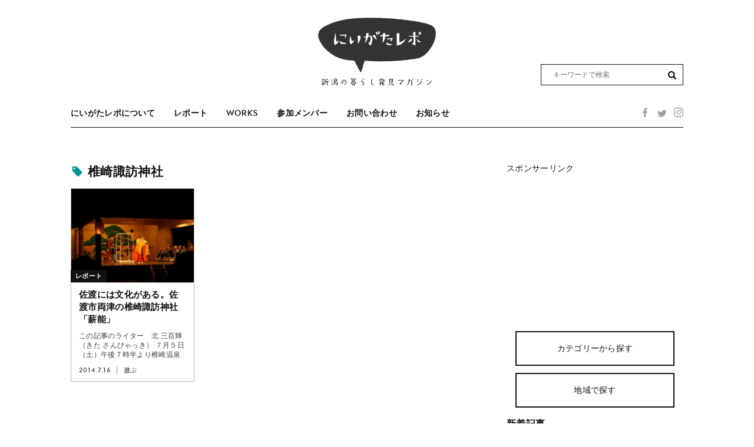

--- FILE ---
content_type: text/html; charset=UTF-8
request_url: https://niigata-repo.com/tag/%E6%A4%8E%E5%B4%8E%E8%AB%8F%E8%A8%AA%E7%A5%9E%E7%A4%BE/
body_size: 7057
content:
<!doctype html>
<html lang="ja"
	prefix="og: https://ogp.me/ns#"  class="no-js">
	<head>
		<!-- Global site tag (gtag.js) - Google Analytics -->
		<script async src="https://www.googletagmanager.com/gtag/js?id=UA-136059804-1"></script>
		<script>
		  window.dataLayer = window.dataLayer || [];
		  function gtag(){dataLayer.push(arguments);}
		  gtag('js', new Date());
		
		  gtag('config', 'UA-136059804-1');
		</script>

		<meta charset="UTF-8">
		<title>椎崎諏訪神社 | にいがたレポ</title>

		<link href="//www.google-analytics.com" rel="dns-prefetch">

		<meta http-equiv="X-UA-Compatible" content="IE=edge,chrome=1">
		<meta name="viewport" content="width=device-width, initial-scale=1.0">
		<meta name="description" content="にいがたレポは、地域住民自らがライターとなり「体験」と「主観」でつづる、新潟をもっと楽しくするウェブマガジンです。">

		<meta name='robots' content='max-image-preview:large' />

<!-- All in One SEO Pack 3.3.5 によって Michael Torbert の Semper Fi Web Designob_start_detected [-1,-1] -->

<meta name="keywords"  content="伝統芸能,佐渡市,北三百輝,椎崎諏訪神社,薪能,観光,遊ぶ,カルチャー" />
<meta name="robots" content="noindex,follow" />

<script type="application/ld+json" class="aioseop-schema">{"@context":"https://schema.org","@graph":[{"@type":"Organization","@id":"https://niigata-repo.com/#organization","url":"https://niigata-repo.com/","name":"\u306b\u3044\u304c\u305f\u30ec\u30dd","sameAs":[]},{"@type":"WebSite","@id":"https://niigata-repo.com/#website","url":"https://niigata-repo.com/","name":"\u306b\u3044\u304c\u305f\u30ec\u30dd","publisher":{"@id":"https://niigata-repo.com/#organization"},"potentialAction":{"@type":"SearchAction","target":"https://niigata-repo.com/?s={search_term_string}","query-input":"required name=search_term_string"}},{"@type":"CollectionPage","@id":"https://niigata-repo.com/tag/%e6%a4%8e%e5%b4%8e%e8%ab%8f%e8%a8%aa%e7%a5%9e%e7%a4%be/#collectionpage","url":"https://niigata-repo.com/tag/%e6%a4%8e%e5%b4%8e%e8%ab%8f%e8%a8%aa%e7%a5%9e%e7%a4%be/","inLanguage":"ja","name":"\u690e\u5d0e\u8acf\u8a2a\u795e\u793e","isPartOf":{"@id":"https://niigata-repo.com/#website"}}]}</script>
<link rel="canonical" href="https://niigata-repo.com/tag/%e6%a4%8e%e5%b4%8e%e8%ab%8f%e8%a8%aa%e7%a5%9e%e7%a4%be/" />
<!-- All in One SEO Pack -->
<link rel='dns-prefetch' href='//cdnjs.cloudflare.com' />
<link rel='dns-prefetch' href='//s.w.org' />
		<script type="text/javascript">
			window._wpemojiSettings = {"baseUrl":"https:\/\/s.w.org\/images\/core\/emoji\/13.0.1\/72x72\/","ext":".png","svgUrl":"https:\/\/s.w.org\/images\/core\/emoji\/13.0.1\/svg\/","svgExt":".svg","source":{"concatemoji":"https:\/\/niigata-repo.com\/wp-includes\/js\/wp-emoji-release.min.js?ver=5.7.14"}};
			!function(e,a,t){var n,r,o,i=a.createElement("canvas"),p=i.getContext&&i.getContext("2d");function s(e,t){var a=String.fromCharCode;p.clearRect(0,0,i.width,i.height),p.fillText(a.apply(this,e),0,0);e=i.toDataURL();return p.clearRect(0,0,i.width,i.height),p.fillText(a.apply(this,t),0,0),e===i.toDataURL()}function c(e){var t=a.createElement("script");t.src=e,t.defer=t.type="text/javascript",a.getElementsByTagName("head")[0].appendChild(t)}for(o=Array("flag","emoji"),t.supports={everything:!0,everythingExceptFlag:!0},r=0;r<o.length;r++)t.supports[o[r]]=function(e){if(!p||!p.fillText)return!1;switch(p.textBaseline="top",p.font="600 32px Arial",e){case"flag":return s([127987,65039,8205,9895,65039],[127987,65039,8203,9895,65039])?!1:!s([55356,56826,55356,56819],[55356,56826,8203,55356,56819])&&!s([55356,57332,56128,56423,56128,56418,56128,56421,56128,56430,56128,56423,56128,56447],[55356,57332,8203,56128,56423,8203,56128,56418,8203,56128,56421,8203,56128,56430,8203,56128,56423,8203,56128,56447]);case"emoji":return!s([55357,56424,8205,55356,57212],[55357,56424,8203,55356,57212])}return!1}(o[r]),t.supports.everything=t.supports.everything&&t.supports[o[r]],"flag"!==o[r]&&(t.supports.everythingExceptFlag=t.supports.everythingExceptFlag&&t.supports[o[r]]);t.supports.everythingExceptFlag=t.supports.everythingExceptFlag&&!t.supports.flag,t.DOMReady=!1,t.readyCallback=function(){t.DOMReady=!0},t.supports.everything||(n=function(){t.readyCallback()},a.addEventListener?(a.addEventListener("DOMContentLoaded",n,!1),e.addEventListener("load",n,!1)):(e.attachEvent("onload",n),a.attachEvent("onreadystatechange",function(){"complete"===a.readyState&&t.readyCallback()})),(n=t.source||{}).concatemoji?c(n.concatemoji):n.wpemoji&&n.twemoji&&(c(n.twemoji),c(n.wpemoji)))}(window,document,window._wpemojiSettings);
		</script>
		<style type="text/css">
img.wp-smiley,
img.emoji {
	display: inline !important;
	border: none !important;
	box-shadow: none !important;
	height: 1em !important;
	width: 1em !important;
	margin: 0 .07em !important;
	vertical-align: -0.1em !important;
	background: none !important;
	padding: 0 !important;
}
</style>
	<link rel='stylesheet' id='wp-block-library-css'  href='https://niigata-repo.com/wp-includes/css/dist/block-library/style.min.css?ver=5.7.14' media='all' />
<link rel='stylesheet' id='contact-form-7-css'  href='https://niigata-repo.com/wp-content/plugins/contact-form-7/includes/css/styles.css?ver=5.1.6' media='all' />
<link rel='stylesheet' id='normalize-css'  href='https://niigata-repo.com/wp-content/themes/original/normalize.css?ver=1.0' media='all' />
<link rel='stylesheet' id='html5blank-css'  href='https://niigata-repo.com/wp-content/themes/original/style.css?ver=190101' media='all' />
<link rel='stylesheet' id='slick-css'  href='//cdnjs.cloudflare.com/ajax/libs/slick-carousel/1.8.1/slick.min.css?ver=5.7.14' media='all' />
<script>if (document.location.protocol != "https:") {document.location = document.URL.replace(/^http:/i, "https:");}</script><script type='text/javascript' src='https://niigata-repo.com/wp-content/themes/original/js/lib/conditionizr-4.3.0.min.js?ver=4.3.0' id='conditionizr-js'></script>
<script type='text/javascript' src='https://niigata-repo.com/wp-content/themes/original/js/lib/modernizr-2.7.1.min.js?ver=2.7.1' id='modernizr-js'></script>
<script type='text/javascript' src='https://niigata-repo.com/wp-includes/js/jquery/jquery.min.js?ver=3.5.1' id='jquery-core-js'></script>
<script type='text/javascript' src='https://niigata-repo.com/wp-includes/js/jquery/jquery-migrate.min.js?ver=3.3.2' id='jquery-migrate-js'></script>
<script type='text/javascript' src='https://niigata-repo.com/wp-content/themes/original/js/scripts.js?ver=1.0.0' id='html5blankscripts-js'></script>
<script type='text/javascript' src='https://niigata-repo.com/wp-content/themes/original/js/ofi.min.js?ver=1.0.0' id='ofi-js'></script>
<script type='text/javascript' src='//cdnjs.cloudflare.com/ajax/libs/slick-carousel/1.8.1/slick.min.js?ver=5.7.14' id='slick-js'></script>
<link rel="https://api.w.org/" href="https://niigata-repo.com/wp-json/" /><link rel="alternate" type="application/json" href="https://niigata-repo.com/wp-json/wp/v2/tags/502" /><script type="text/javascript">
	window._wp_rp_static_base_url = 'https://wprp.sovrn.com/static/';
	window._wp_rp_wp_ajax_url = "https://niigata-repo.com/wp-admin/admin-ajax.php";
	window._wp_rp_plugin_version = '3.6.4';
	window._wp_rp_post_id = '3897';
	window._wp_rp_num_rel_posts = '4';
	window._wp_rp_thumbnails = true;
	window._wp_rp_post_title = '%E4%BD%90%E6%B8%A1%E3%81%AB%E3%81%AF%E6%96%87%E5%8C%96%E3%81%8C%E3%81%82%E3%82%8B%E3%80%82%E4%BD%90%E6%B8%A1%E5%B8%82%E4%B8%A1%E6%B4%A5%E3%81%AE%E6%A4%8E%E5%B4%8E%E8%AB%8F%E8%A8%AA%E7%A5%9E%E7%A4%BE%E3%80%8C%E8%96%AA%E8%83%BD%E3%80%8D';
	window._wp_rp_post_tags = ['%E4%BC%9D%E7%B5%B1%E8%8A%B8%E8%83%BD', '%E8%A6%B3%E5%85%89', '%E6%A4%8E%E5%B4%8E%E8%AB%8F%E8%A8%AA%E7%A5%9E%E7%A4%BE', '%E4%BD%90%E6%B8%A1%E5%B8%82', '%E8%96%AA%E8%83%BD', '%E5%8C%97%E4%B8%89%E7%99%BE%E8%BC%9D', '%E9%81%8A%E3%81%B6', '%E3%82%AB%E3%83%AB%E3%83%81%E3%83%A3%E3%83%BC', 'titl', 'hr', 'a'];
	window._wp_rp_promoted_content = true;
</script>
<link rel="stylesheet" href="https://niigata-repo.com/wp-content/plugins/wordpress-23-related-posts-plugin/static/themes/vertical.css?version=3.6.4" />
<link rel="apple-touch-icon" sizes="180x180" href="/wp-content/uploads/fbrfg/apple-touch-icon.png?v=bOMbwxWP7R">
<link rel="icon" type="image/png" sizes="32x32" href="/wp-content/uploads/fbrfg/favicon-32x32.png?v=bOMbwxWP7R">
<link rel="icon" type="image/png" sizes="16x16" href="/wp-content/uploads/fbrfg/favicon-16x16.png?v=bOMbwxWP7R">
<link rel="manifest" href="/wp-content/uploads/fbrfg/site.webmanifest?v=bOMbwxWP7R">
<link rel="mask-icon" href="/wp-content/uploads/fbrfg/safari-pinned-tab.svg?v=bOMbwxWP7R" color="#5bbad5">
<link rel="shortcut icon" href="/wp-content/uploads/fbrfg/favicon.ico?v=bOMbwxWP7R">
<meta name="msapplication-TileColor" content="#da532c">
<meta name="msapplication-config" content="/wp-content/uploads/fbrfg/browserconfig.xml?v=bOMbwxWP7R">
<meta name="theme-color" content="#ffffff"><style type="text/css">.broken_link, a.broken_link {
	text-decoration: line-through;
}</style>		<script>
        // conditionizr.com
        // configure environment tests
        conditionizr.config({
            assets: 'https://niigata-repo.com/wp-content/themes/original',
            tests: {}
        });
        </script>
			</head>
	<body data-rsssl=1 class="archive tag tag-502">

		<!-- wrapper -->
		<div class="container" id="container">

			<!-- header -->
			<header class="header wrap" role="banner">

					<!-- logo -->
					<div class="logo">
						<a href="https://niigata-repo.com">
							<!-- svg logo - toddmotto.com/mastering-svg-use-for-a-retina-web-fallbacks-with-png-script -->
							<img src="https://niigata-repo.com/wp-content/themes/original/img/logo.svg" alt="Logo" class="logo-img">
						</a>
					</div>
					<!-- /logo -->

					<!-- nav -->
					<nav class="nav" role="navigation">
						<ul class="cf">
							<li class="no-deco">
								<a href="/about">にいがたレポについて</a>
							</li>
							<li class="no-deco">
								<a href="/report">レポート</a>
							</li>
														<li class="no-deco en">
								<a href="/works">WORKS</a>
							</li>
							<li class="no-deco">
								<a href="/member">参加メンバー</a>
							</li>
							<li class="no-deco">
								<a href="/contact">お問い合わせ</a>
							</li>
							<li class="no-deco">
								<a href="/notice">お知らせ</a>
							</li>
				        </ul>
				        <div class="sns_block">
				        	<a class="facebook" href="https://ja-jp.facebook.com/niigatarepo/"></a>
				        	<a class="twitter" href="https://twitter.com/niigatarepo"></a>
				        	<a class="insta" href="https://www.instagram.com/niigatarepo/"></a>
				        </div>
						<div class="search_block">
							<form class="search" method="get" action="https://niigata-repo.com" role="search">
								<input class="search-input" type="search" name="s" placeholder="キーワードで検索">
								<button class="search-submit" type="submit" role="button"></button>
							</form>
						</div>
						
					</nav>
					<!-- /nav -->
					<div id="sp_menu_button">
						<img src="https://niigata-repo.com/wp-content/themes/original/img/icons/menu.svg" >
					</div>
					<div class="overlay"></div>
			</header>
			<!-- /header -->
<div class="wrap cf">
	<main role="main">
		<!-- section -->
		<section>

			<h1>椎崎諏訪神社</h1>

			<div class="cf">
	
	<!-- article -->
	<article id="post-3897" class="loop post-3897 post type-post status-publish format-standard has-post-thumbnail hentry category-play category-culture tag-279 tag-sadosi tag-kitasannbyakki tag-502 tag-322 tag-sightseeing">
		<div class="image ofi">
			<!-- post thumbnail -->
			<a href="https://niigata-repo.com/play/post-3897/" title="佐渡には文化がある。佐渡市両津の椎崎諏訪神社「薪能」" class="ofi">
							<img src="https://niigata-repo.com/wp-content/uploads/2014/07/1-XOrTUYTXVNzoSZpDa7LRvw-546x364.jpeg" class="attachment-large size-large wp-post-image" alt="" loading="lazy" srcset="https://niigata-repo.com/wp-content/uploads/2014/07/1-XOrTUYTXVNzoSZpDa7LRvw-546x364.jpeg 546w, https://niigata-repo.com/wp-content/uploads/2014/07/1-XOrTUYTXVNzoSZpDa7LRvw-480x320.jpeg 480w, https://niigata-repo.com/wp-content/uploads/2014/07/1-XOrTUYTXVNzoSZpDa7LRvw.jpeg 1349w" sizes="(max-width: 546px) 100vw, 546px" />						</a>
			<!-- /post thumbnail -->
		</div>
		
		<div class="text">
			<!-- post title -->
			<h2 class="no-deco">
				<a href="https://niigata-repo.com/play/post-3897/" title="佐渡には文化がある。佐渡市両津の椎崎諏訪神社「薪能」">佐渡には文化がある。佐渡市両津の椎崎諏訪神社「薪能」</a>
			</h2>
			<!-- /post title -->
			<p>この記事のライター　北 三百輝（きた さんびゃっき） ７月５日（土）午後７時半より椎崎温泉近くの椎崎諏訪神社で行われた薪能に行っ...</p>			<!-- post details -->
			<span class="date">2014.7.16</span>
			<span class="category"><a class="no-deco" href="https://niigata-repo.com/category/play/" title="View all posts in 遊ぶ">遊ぶ</a></span>
			<span class="post_type">レポート</span>
			<!-- /post details -->
	
			
	
					</div>
	</article>
	<!-- /article -->

</div>

			<!-- pagination -->
<div class="pagination">
	</div>
<!-- /pagination -->

		</section>
		<!-- /section -->
	</main>

	<!-- sidebar -->
<aside class="sidebar" role="complementary">

	
	<div class="sidebar-widget">
		<div id="custom_html-6" class="widget_text widget_custom_html"><div class="textwidget custom-html-widget">スポンサーリンク
<script async src="//pagead2.googlesyndication.com/pagead/js/adsbygoogle.js"></script>
<!-- サイドバー -->
<ins class="adsbygoogle"
     style="display:inline-block;width:300px;height:250px"
     data-ad-client="ca-pub-1195156332731195"
     data-ad-slot="2619437405"></ins>
<script>
(adsbygoogle = window.adsbygoogle || []).push({});
</script></div></div>		<div>
			<div class="btn more no-deco">
				<a href="/category">カテゴリーから探す</a>
			</div>
			<div class="btn more no-deco">
				<a href="/areas">地域で探す</a>
			</div>
		</div>
	</div>
	
	<div class="side_new_article">
		<h3>新着記事</h3>
		<ul class="side_loop cf no-deco">
	
	<!-- article -->
	<li>
        <p class="post_type">レポート</p>
		<p><a href="https://niigata-repo.com/life/post-11252/" title="憧れは、もっと自由で身近！上古町にある「きもの処　姫胡桃」で着物沼にハマろう！">憧れは、もっと自由で身近！上古町にある「きもの処　姫胡桃」で着物沼にハマろう！</a></p>
	</li>
	<!-- /article -->


	<!-- article -->
	<li>
        <p class="post_type">レポート</p>
		<p><a href="https://niigata-repo.com/life/post-11235/" title="想いを、共感・支援に変える編集術。-クラウドファンディング挑戦の裏側を赤裸々に語ります！イベントレポート">想いを、共感・支援に変える編集術。-クラウドファンディング挑戦の裏側を赤裸々に語ります！イベントレポート</a></p>
	</li>
	<!-- /article -->


	<!-- article -->
	<li>
        <p class="post_type">レポート</p>
		<p><a href="https://niigata-repo.com/information/post-11227/" title="【PR】暮らしの記憶を繋ぐ 『生きた古民家』を守り継ぎたい 。茅葺屋根葺替えプロジェクト/クラウドファンディング挑戦中">【PR】暮らしの記憶を繋ぐ 『生きた古民家』を守り継ぎたい 。茅葺屋根葺替えプロジェクト/クラウドファンディング挑戦中</a></p>
	</li>
	<!-- /article -->


	<!-- article -->
	<li>
        <p class="post_type">レポート</p>
		<p><a href="https://niigata-repo.com/life/post-11220/" title="【PR】身寄りない方の支援をしたいプロジェクト/クラウドファンディング挑戦中">【PR】身寄りない方の支援をしたいプロジェクト/クラウドファンディング挑戦中</a></p>
	</li>
	<!-- /article -->


	<!-- article -->
	<li>
        <p class="post_type">レポート</p>
		<p><a href="https://niigata-repo.com/culture/post-11204/" title="【PR】新潟初の〈食の図書館〉をつくるプロジェクト/クラウドファンディング挑戦中">【PR】新潟初の〈食の図書館〉をつくるプロジェクト/クラウドファンディング挑戦中</a></p>
	</li>
	<!-- /article -->


	<!-- article -->
	<li>
        <p class="post_type">レポート</p>
		<p><a href="https://niigata-repo.com/information/post-11154/" title="酒粕をジェラートで美味しく食べよう！発酵ジェラート5種食べ比べ">酒粕をジェラートで美味しく食べよう！発酵ジェラート5種食べ比べ</a></p>
	</li>
	<!-- /article -->


	<!-- article -->
	<li>
        <p class="post_type">WORKS</p>
		<p><a href="https://niigata-repo.com/works/works-11147/" title="【三条市】新潟県のUIターン総合サイト「にいがた暮らし」でインタビューの記事制作を担当">【三条市】新潟県のUIターン総合サイト「にいがた暮らし」でインタビューの記事制作を担当</a></p>
	</li>
	<!-- /article -->


	<!-- article -->
	<li>
        <p class="post_type">WORKS</p>
		<p><a href="https://niigata-repo.com/works/works-11137/" title="【阿賀町】新潟県のUIターン総合サイト「にいがた暮らし」で移住インタビューの記事制作を担当">【阿賀町】新潟県のUIターン総合サイト「にいがた暮らし」で移住インタビューの記事制作を担当</a></p>
	</li>
	<!-- /article -->


	<!-- article -->
	<li>
        <p class="post_type">WORKS</p>
		<p><a href="https://niigata-repo.com/works/works-11143/" title="【妙高市】新潟県のUIターン総合サイト「にいがた暮らし」のInstagramの記事制作を担当">【妙高市】新潟県のUIターン総合サイト「にいがた暮らし」のInstagramの記事制作を担当</a></p>
	</li>
	<!-- /article -->


	<!-- article -->
	<li>
        <p class="post_type">WORKS</p>
		<p><a href="https://niigata-repo.com/works/works-11145/" title="【Instagram運用】にいがたレポのインスタマガジンをはじめました">【Instagram運用】にいがたレポのインスタマガジンをはじめました</a></p>
	</li>
	<!-- /article -->

</ul>
			<div class="btn more no-deco">
			<a href="/archive">MORE</a>
		</div>
	</div>
	<div class="side_sns">
		<div id="fb-root"></div>
		<script async defer src="https://connect.facebook.net/ja_JP/sdk.js#xfbml=1&version=v3.2&appId=233071233896729&autoLogAppEvents=1"></script>
		<div class="fb-page" data-href="https://www.facebook.com/niigatarepo/" data-tabs="timeline" data-small-header="false" data-adapt-container-width="true" data-hide-cover="false" data-show-facepile="true"><blockquote cite="https://www.facebook.com/niigatarepo/" class="fb-xfbml-parse-ignore"><a href="https://www.facebook.com/niigatarepo/">にいがたレポ</a></blockquote></div>
				<a class="twitter-timeline" data-height="360" href="https://twitter.com/NiigataRepo?ref_src=twsrc%5Etfw">Tweets by NiigataRepo</a> <script async src="https://platform.twitter.com/widgets.js" charset="utf-8"></script>
		
	</div>
	<div class="sidebar-widget">
			</div>

</aside>
<!-- /sidebar -->
</div>
			<!-- footer -->
			<footer class="footer" role="contentinfo">
				<div id="to_top"><a href="#container">TOP</a></div>
				<div class="wrap">
					<!-- logo -->
					<div class="logo">
						<a href="https://niigata-repo.com">
							<!-- svg logo - toddmotto.com/mastering-svg-use-for-a-retina-web-fallbacks-with-png-script -->
							<img src="https://niigata-repo.com/wp-content/themes/original/img/logo.svg" alt="Logo" class="logo-img">
						</a>
					</div>
					<!-- /logo -->
					<nav class="nav" role="navigation">
						<ul class="cf">
							<li class="no-deco">
								<a href="/about">にいがたレポについて</a>
							</li>
							<li class="no-deco">
								<a href="/report">レポート</a>
							</li>
														<li class="no-deco en">
								<a href="/works">WORKS</a>
							</li>
							<li class="no-deco">
								<a href="/member">参加メンバー</a>
							</li>
							<li class="no-deco">
								<a href="/contact">お問い合わせ</a>
							</li>
							<li class="no-deco">
								<a href="/notice">お知らせ</a>
							</li>
				        </ul>
					</nav>
					<!-- copyright -->
					<div class="info">
						<div class="sns_block">
				        	<a class="facebook" href="https://ja-jp.facebook.com/niigatarepo/"></a>
				        	<a class="twitter" href="https://twitter.com/niigatarepo"></a>
				        	<a class="insta" href="https://www.instagram.com/niigatarepo/"></a>
				        </div>
				        <div class="sub no-deco">
				        	<a href="/page-3588">運営者情報・免責事項</a>
				        					        </div>
				        <p class="copyright">©NIIGATA REPO</p>
					</div>
					
					<!-- /copyright -->
				</div>
			</footer>
			<!-- /footer -->

		</div>
		<!-- /container -->

		<script type='text/javascript' id='contact-form-7-js-extra'>
/* <![CDATA[ */
var wpcf7 = {"apiSettings":{"root":"https:\/\/niigata-repo.com\/wp-json\/contact-form-7\/v1","namespace":"contact-form-7\/v1"}};
/* ]]> */
</script>
<script type='text/javascript' src='https://niigata-repo.com/wp-content/plugins/contact-form-7/includes/js/scripts.js?ver=5.1.6' id='contact-form-7-js'></script>
<script type='text/javascript' src='https://niigata-repo.com/wp-includes/js/wp-embed.min.js?ver=5.7.14' id='wp-embed-js'></script>

		

	</body>
</html>


--- FILE ---
content_type: text/html; charset=utf-8
request_url: https://www.google.com/recaptcha/api2/aframe
body_size: 267
content:
<!DOCTYPE HTML><html><head><meta http-equiv="content-type" content="text/html; charset=UTF-8"></head><body><script nonce="MFwCe6Mj74UTlgWpODUpTQ">/** Anti-fraud and anti-abuse applications only. See google.com/recaptcha */ try{var clients={'sodar':'https://pagead2.googlesyndication.com/pagead/sodar?'};window.addEventListener("message",function(a){try{if(a.source===window.parent){var b=JSON.parse(a.data);var c=clients[b['id']];if(c){var d=document.createElement('img');d.src=c+b['params']+'&rc='+(localStorage.getItem("rc::a")?sessionStorage.getItem("rc::b"):"");window.document.body.appendChild(d);sessionStorage.setItem("rc::e",parseInt(sessionStorage.getItem("rc::e")||0)+1);localStorage.setItem("rc::h",'1766887764730');}}}catch(b){}});window.parent.postMessage("_grecaptcha_ready", "*");}catch(b){}</script></body></html>

--- FILE ---
content_type: text/css
request_url: https://niigata-repo.com/wp-content/themes/original/style.css?ver=190101
body_size: 4983
content:
/*
	Theme Name: HTML5 Blank
	Theme URI: http://html5blank.com
	Description: HTML5 Blank WordPress Theme
	Version: 1.4.3
	Author: Todd Motto (@toddmotto)
	Author URI: http://toddmotto.com
	Tags: Blank, HTML5, CSS3

	License: MIT
	License URI: http://opensource.org/licenses/mit-license.php
*/

/*------------------------------------*\
    MAIN
\*------------------------------------*/
@font-face {
	font-family:'town';
	src:url('fonts/Town10Display-Medium.eot');
	src:url('fonts/Town10Display-Medium.eot?#iefix') format('embedded-opentype'),
		url('fonts/Town10Display-Medium.woff') format('woff'),
		url('fonts/Town10Display-Medium.ttf') format('truetype'),
		url('fonts/Town10Display-Medium.svg#font-name') format('svg');
    font-weight:normal;
    font-style:normal;
}

/* global box-sizing */
*,
*:after,
*:before {
	-moz-box-sizing:border-box;
	box-sizing:border-box;
	-webkit-font-smoothing:antialiased;
	font-smoothing:antialiased;
	text-rendering:optimizeLegibility;
}
/* html element 62.5% font-size for REM use */
html {
	font-size:62.5%;
}
body {
	font-family: 'town', "Yu Gothic", YuGothic, 'Helvetica Neue', Helvetica, Arial, sans-serif;
	line-height: 1.4;
	font-size: 1.4rem;
	color:#121212;
	letter-spacing: 0.03rem;
}
/* clear */
.cf:before,
.cf:after {
    content:' ';
    display:table;
}

.cf:after {
    clear:both;
}
.cf {
    *zoom:1;
}
img {
	max-width:100%;
	vertical-align:bottom;
}
a {
	/*color:#009494;*/
	text-decoration:none;
	cursor: pointer;
}
a:hover {
	color:#009494;
}
a:focus {
	outline:0;
}
a:hover,
a:active {
	outline:0;
}
input[type="text"],
input[type="search"],
textarea{
	padding: 10px 20px;
    color: #666565;
    border: 1px solid #121212;
}
input:focus,
textarea:focus {
	outline:0;
	border:1px solid #04A4CC;
}
select{
	background: #fff;
}
table{
	width: 100%;
}
ul{
	padding: 0;
}
li{
	list-style: none;
}
a{
	color: #009494;
	text-decoration: underline;
}
h1{
	margin-top: 0;
	font-size: 2.1rem;
}
.town-bold{
	font-family: "town-bold", "Yu Gothic", YuGothic, 'Helvetica Neue', Helvetica, Arial, sans-serif;
	font-weight: normal;
}
.en{
	letter-spacing: 0.08rem;
	font-weight: 300;
}
.btn{
	width: 270px;
    margin: 12px auto;
    text-align: center;
    font-weight: 300;
    font-size: 1.4rem;
}
.btn a{
	display: block;
	background: #fff;
	border: 2px solid #121212;
	padding: 18px;
	transition: all .2s;
}
.btn a:hover{
	background: #121212;
	color: #fff;
}

.ofi img{
	object-fit: cover;
	object-position: 50% 50%; 
    height: 100%;
    width: 100%;
    font-family: 'object-fit: cover; object-position: 50% 50%;' /* IE・Edge対応 */
}
.no-deco a,
a.no-deco{
	color: #121212;
	text-decoration: none;
}
.no-deco a:hover,
a.no-deco:hover{
	color: #666666;
}
h2{
	margin-top: 0;
}
/*------------------------------------*\
    STRUCTURE
\*------------------------------------*/

/* wrapper */
.wrap {
	margin:0 auto;
	position:relative;
	width: 1040px;
}
/* header */
.header {
	margin-top: 30px;
	margin-bottom: 60px;
}
/* logo */
.logo {
    text-align: center;
}
.logo-img{
	width: 200px;
    margin-bottom: 24px;
}
.search-submit {
	position: absolute;
    right: 12px;
    top: 12px;
    width: 14px;
    height: 14px;
    border: none;
	background: url(img/icons/search.svg);
	background-size: contain;
}
.search_block{
	position: absolute;
    right: 0;
    top: -74px;
}
form.search{
	position: relative;
}
form.search input{
	font-size: 1.2rem;
    width: 200px;
}
/* nav */
.nav {
	border-bottom: 1px solid #121212;
	position: relative;
}
.nav li{
	float: left;
	margin-right: 32px;
	font-weight: bold;
}
.nav li.en{
	font-weight: 300;
}
.sns_block{
	position: absolute;
    right: 0;
    top: 0;
}
.sns_block a{
	display: inline-block;
	width: 16px;
	height: 16px;
	background: no-repeat center bottom;
	background-size: contain;
	margin-left: 8px;
}
.sns_block .facebook{
	background-image: url(img/icons/facebook.svg);
}
.sns_block .twitter{
	background-image: url(img/icons/twitter.svg);
}
.sns_block .insta{
	background-image: url(img/icons/insta.svg);
}

article.loop{
	margin-bottom: 30px;
}
article.loop .text{
	border: 1px solid #B8B8B8;
	background: #fff;
	position: relative;
	padding: 10px 13px;
}
article.loop .image{
	overflow: hidden;
    height: 160px;
    background: #ccc;
	border: 1px solid #B8B8B8;
    border-bottom: 0;
}

article.loop img{
	transform-origin: center center;
	transition: all .3s;
}
article.loop:hover img{
	transform: scale(1.02);
	
}
article.loop h2{
	font-size: 1.5rem;
	height: 6rem;
    overflow: hidden;
}
article.loop .post_type{
	position: absolute;
    top: -22px;
    left: -1px;
  	height: 21px;
    background: #121212;
    color: #fff;
    font-size: 1.1rem;
    font-weight: 600;
    padding: 3px 8px;
}
article.loop{
	float: left;
	width: 30%;
	margin-right: 5%;
}
article.loop:nth-child(3n){
	margin-right: 0
}
article.loop p{
	color: #3D3D3D;
    font-size: 1.2rem;
    height: 5rem;
    overflow: hidden;
    margin-bottom: 6px;
}
article.loop span{
	color: #3D3D3D;
    font-size: 1.1rem;
}
article.loop .date{
	letter-spacing: 0.12rem;
    padding-right: 10px;
    border-right: 1px solid #979797;
    margin-right: 7px;
}
#top_slider{
	position:relative;
	padding: 0px;
	padding-bottom: 40px;
}

#top_slider h2{
	height: 4rem;
}
#top_slider:after{
	content: "";
	background: url(img/bg3.png);
	display: block;
    width: 100%;
    height: 420px;
    position: absolute;
    bottom: 0;
    z-index: -1;
}

#top_slider article{
	width: 640px;
	margin: 0 26px;
}
#top_slider article .image{
	height: 380px;
}
#top_slider article .text{
	padding-top: 20px;
}
#top_slider article .post_type{
	top: -13px;
    left: 13px;
    height: inherit;
    font-size: 1.3rem;
}
#top_slider .date,
#top_slider .category,
#top_slider p{
	display: none;
}
.slick-dots{
	text-align: center;
    margin: 0;
    margin-top: 20px;
}
.slick-dots li{
	display: inline-block;
    width: 8px;
    height: 8px;
    overflow: hidden;
    border-radius: 20px;
    margin-right: 10px;
}
.slick-dots li button{
	text-indent: -9999px;
    background: #D8D8D8;
    border: 0;
}
.slick-dots li.slick-active button {
    background: #121212;
}
.home section{
	padding: 50px 0;
}
section .title{
	text-align: center;
	margin-bottom: 15px;
}
section .title .inner{
	display: inline-block;
    background: #fff;
     padding: 12px 14px;
}
section .title h1{
	display: inline-block;
    font-size: 1.8rem;
    border-bottom: 2px solid #121212;
    padding-bottom: 5px;
    margin: 0;
    margin-bottom: 5px;
}
section .title h5{
	margin-top: 0;
	margin-bottom: 0;
    font-size: 1.4rem;
}
.more a:hover{
	background: #121212;
	color: #fff;
}
#new_works{
	background: url(img/bg.png);
}
#new_works article,
#new_works article:nth-child(3n){
	width: 19%;
	margin-right: 1.25%;
}
#new_works article:nth-child(5n){
	margin-right: 0
}
#new_works .post_type,
#new_works p,
#new_works span{
	display: none;
}
#new_works .text{
	background: transparent;
	border: none;
}
#new_works .btn a{
	border: 0;
}
#top_info .wrap > div{
	float: left;
    width: 50%;
}
#top_info .info li{
	display: table-row;
	position: relative;
}
#top_info .info li span{
	display: table-cell;
    width: 74px;
    vertical-align: text-top;
    font-size: 1.1rem;
    font-weight: 300;
    color: #3D3D3D;
}
#top_info .info li h4{
	display: table-cell;
    font-size: 1.4rem;
    font-weight: 300;
    padding: 11px 0;
}
#top_info .info li:before,
.side_loop li:before{
	content: "";
	background: url(img/line.svg);
    width: 100%;
    height: 1px;
    top: 0;
}
#top_info .info li:last-child:after,
.side_loop li:last-child:after{
	content: "";
	background: url(img/line.svg);
    width: 100%;
    height: 1px;
    bottom: 0;
}
.side_loop li{
	position: relative;
}
.side_loop li:before,
.side_loop li:last-child:after{
	display: block;
    margin: 8px 0;
}
#top_info .info .more{
	text-align: right;
	margin-bottom: 16px;
}
#top_info .info .more a:before{
	content: "";
    background: url(img/icons/arrow.png) no-repeat center center;
    background-size: contain;
    display: inline-block;
    width: 12px;
    height: 14px;
    vertical-align: middle;
    margin-right: 5px;
}
#top_info .more a:hover{
	background: inherit;
	color: #979797;
}
#top_info .sub{
	padding-left: 84px;
}
#bottom_widget .wrap > div{
	float: left;
	width: 31%;
	margin-right: 3.5%;
}
#bottom_widget .wrap > div:nth-child(3n){
	margin-right: 0;
}
/* sidebar */
.sidebar .widget_media_image{
    margin-bottom: 20px;
}
/* footer */
.footer{
	border-top: 1px solid #D9D9D9;
    padding-top: 50px;
	padding-bottom: 20px;
}
.footer .logo{
	text-align: left;
}
footer .nav{
	border: 0;
}
footer .nav{
	border: 0;
}
footer .nav li{
	margin-right: 16px;
}
footer .nav li a{
	font-size: 1.3rem;
    padding-right: 16px;
    border-right: 1px solid #D9D9D9;
}

footer .nav li:last-child a {
    border-right: 0;
}
footer .sns_block{
	position: relative;
    display: inline-block;
    vertical-align: middle;
}
footer .info{
    font-size: 1.2rem;
}
footer .sub{
	display: inline-block;
    margin-left: 32px;
}
footer .sub a{
	color: #5B5B5B;
    margin-right: 24px;
}
.copyright{
	display: inline-block;
	font-size: 1.1rem;
	color: #5B5B5B;
}
/*------------------------------------*\
    PAGES
\*------------------------------------*/
main{
	float: left;
	width: 700px;
}
.home main{
	float: none;
	width: 100%;
}
.sidebar{
	float: left;
	width: 300px;
	margin-left: 40px;
	position: -webkit-sticky;
    position: sticky;
    top: 0;
}
.entry img {
    margin: 20px auto 20px 0;
    max-width: 100%;
    height: auto;
}
.entry p{
	padding: 0 0 30px 0;
}

.entry ul, .entry ol {
    margin: 0 0 0 5px;
    padding: 0 0 30px 0;
}
.entry ul {
    list-style: none;
    margin-left: 24px;
}

.entry ul li, .entry ol li {
    line-height: 192%;
    padding: 2px 0 2px 0;
}
.entry ul li {
    position: relative;
}
.entry ul li:before {
    position: absolute;
    top: 0;
    left: 0;
    content: "";
    margin: 11px auto auto -17px;
    width: 6px;
    height: 6px;
    border: 1px solid;
}
.entry a{
	word-break: break-all;
}

address, .entry h1, .entry h2, .entry h3, .entry h4, .entry h5, .entry h6 {
    border-color: #009494;
}
.entry h1, .entry h2, .entry h3, .entry h4 {
    padding: 10px 0 10px 16px;
    border-left-style: solid;
    border-left-width: 2px;
}
.entry h4, .entry h5, .entry h6{
    border-color: #009494;
}
.entry h3, .entry h4 {
    padding: 6px 0 6px 12px;
    border-left-width: 1px;
}
.entry h4 {
    padding: 4px 0 4px 12px;
}
article .meta{
	padding: 8px 0;
    border-top: 1px solid #ddd;
    border-bottom: 1px solid #ddd;
    margin-bottom: 20px;
}
article .meta p{
	margin: 5px 0;
}
article .meta p:before{
	content: "";
    display: inline-block;
    width: 18px;
    height: 16px;
    margin-right: 8px;
    vertical-align: middle;
}
article .meta p.date:before{
	background: url(img/icons/date.svg) no-repeat center center;
}
article .meta p.tags:before,
.archive.tag h1:before{
	background: url(img/icons/tag.svg) no-repeat center center;
}
.archive.tag h1:before{
	content: "";
    display: inline-block;
    width: 21px;
    height: 21px;
    margin-right: 8px;
    vertical-align: middle;
}
.pagination{
	text-align: center;
    margin-bottom: 90px;
    margin-top: 40px;
}
.pagination > *:not(.dots){
	padding: 8px 16px;
    margin-right: 8px;
    background: #000;
    border: 2px solid #000;
    display: inline-block;
    color: #fff;
    font-weight: 600;
    text-decoration: none;
	transition: all .2s
}
.pagination > *.current{
	    background: #999;
    border: 2px solid #999;
    display: inline-block;
    color: #555;
}
.pagination > a:hover{
	background: #fff;
	color: #000;
}
footer .logo-img{
	width: 136px;
}
#sp_menu_button,
#sp_close_button,
.overlay,
#to_top{
	display: none;
}
.twitter-timeline {
    border: 1px solid #ddd !important;
}
.author_info{
	background: #f6f6f6;
    padding: 16px;
    margin-bottom: 24px;
}
.author_info img{
	float: left;
}
.author_info h2{
	font-size: 1.6rem;
}
.author_info p{
	font-size: 1.2rem;
}
.authors .author_info img{
	margin-right: 20px;
}
.share {
	margin: 24px 0;
}
.share > div{
	margin-right: 1%;
    margin-bottom: 2px;
    width: 24%;
    float: left;
    font-size: 12px;
    text-align: center;
}
.share > div a{
	border-radius: 2px;
    box-shadow: 0 1px 0 rgba(0, 0, 0, 0.03);
    display: block;
    padding: 10px 2px;
    background-color: #55acee;
    color: #fff;
    text-decoration: none;
}
.share > div.facebook a{
	background-color: #35629a;
}
.share > div a:before{
	content: "";
    display: inline-block;
    width: 18px;
    height: 16px;
    margin-right: 8px;
    vertical-align: middle;
}
.share > div.twitter a:before{
	background: url(img/icons/social-icon-twitter.svg) no-repeat center center;
}
.share > div.facebook a:before{
	background: url(img/icons/social-icon-fb.svg) no-repeat center center;
}

.entry ul.related_post li:before{
	display:none;
}
.wp_rp_wrap{
	margin-top: 32px;
}
.wp_rp_wrap .related_post_title{
	border: 0;
}
.side_loop .post_type{
	padding: 2px 6px;
    margin: 0;
    background: #000;
    display: inline-block;
    color: #fff;
    font-size: 1.1rem;
	margin-bottom: 6px;
}
.side_loop p{
	margin: 0;
	
}
.side_new_article{
	margin-bottom: 40px;
}
.fb_iframe_widget {
	margin-bottom: 30px;
}
.member .authors{
	min-height: 1px;
}
/*------------------------------------*\
    IMAGES
\*------------------------------------*/




/*------------------------------------*\
    RESPONSIVE
\*------------------------------------*/

@media only screen and (max-width:768px) {
	.wrap{
		width: 100%;
		padding: 0 16px;
	}
	.container{
		position: relative;
		right: 0;
		overflow: hidden;
		transition: right .4s;
	}
	.menu_open .container{
		right: 240px;
	}
	header .nav{
		position: fixed;
		width: 240px;
		height: 100vh;
		right: -240px;
		background: #fff;
		top: 0;
		bottom: 0;
		z-index: 22222;
		border: 0;
		transition: right .4s;
	}
	.menu_open header .nav{
		right: 0;
	}
	header .nav ul{
		margin-top: 67px;
		border-top: 1px solid #121212;
	}
	header .nav li{
		float: none;
		margin: 0;
	}
	header .nav li a{
		padding: 16px 24px;
		border-bottom: 1px solid #b9b9b9;
		display: block;
	}
	.sns_block {
		position: relative;
		left: 12px;
	}
	.search_block {
		position: absolute;
		right: 0;
		top: 10px;
		padding: 0px 12px;
		width: 100%;
		padding-top: 6px;
	}
	form.search input {
		width: 174px;
	}
	#top_slider article{
		width: 100%;
		margin: 0;
		padding: 0 6px;
	}
	#top_slider article .image{
		height: 160px;
	}
	#top_slider:after {
		height: 300px;
	}
	.header{
		margin: 12px 0;
	}
	.logo-img {
		width: 140px;
		margin-bottom: 12px;
	}
	#top_slider {
		padding-bottom: 14px;
	}
	.home section {
		padding: 24px 0;
	}
	article.loop,
	#new_works article, #new_works article:nth-child(3n){
		width: 100%;
		margin: 0;
		margin-bottom: 16px;
	}
	#top_info .wrap > div{
		width: 100%;
	}
	#top_info .sub {
		padding-left:0;
	}
	#sp_menu_button{
		display: block;
		position: absolute;
		top: 14px;
		right: 20px;
		width: 30px;
		height: 30px;
		cursor: pointer;
	}
	#sp_close_button{
		display: block;
	}
	.overlay{
		position: fixed;
		top: 0;
		bottom: 0;
		right: 0;
		left: 0;
		background: rgba(0,0,0,0.4);
		z-index: 22;
		display: none;
	}
	.menu_open .overlay{
		display: block;
	}
	main{
		float: none;
		width: 100%;
	}
	.sidebar{
		float: none;
		width: 100%;
		margin: 0;
		text-align: center;
	}
	footer .sns_block {
		left: 0;
		margin-bottom: 12px;
	}
	footer .sns_block a:first-child{
		margin-left: 0
	}
	footer .sub {
		margin-left: 0;
		display: block;
	}
	#bottom_widget .wrap > div{
		float: none;
		width: 100%;
		margin: 0;
		margin-bottom: 20px;
		text-align: center;
	}
	.home #top_info .sub {
		text-align: center;
	}
	#to_top{
		display: block;
		position: fixed;
		bottom: 10px;
		right: 15px;
	}
	#to_top a{
		padding: 8px 18px;
		background: #121212;
		color: #fff;
		font-weight: 600;
		display: inline-block;
		text-decoration: none;
	}
}


/*------------------------------------*\
    MISC
\*------------------------------------*/

::selection {
	background:#04A4CC;
	color:#FFF;
	text-shadow:none;
}
::-webkit-selection {
	background:#04A4CC;
	color:#FFF;
	text-shadow:none;
}
::-moz-selection {
	background:#04A4CC;
	color:#FFF;
	text-shadow:none;
}

/*------------------------------------*\
    WORDPRESS CORE
\*------------------------------------*/

.alignnone {
	margin:5px 20px 20px 0;
    display: block;
    margin-left: 0;
    padding-left: 0;
    clear: both;
}
.aligncenter,
div.aligncenter {
	display:block;
	margin:5px auto 5px auto;
	clear: both;
    margin-left: auto !important;
    margin-right: auto !important;
}
.alignright {
	float:right;
	margin:5px 0 20px 20px;
}
.alignleft {
	float:left;
	margin:5px 20px 20px 0;
}
a img.alignright {
	float:right;
	margin:5px 0 20px 20px;
}
a img.alignnone {
	margin:5px 20px 20px 0;
}
a img.alignleft {
	float:left;
	margin:5px 20px 20px 0;
}
a img.aligncenter {
	display:block;
	margin-left:auto;
	margin-right:auto;
}
.wp-caption {
	background: #f9f9f9;
	border:0;
	max-width:96%;
	padding:5px 3px 10px;
	text-align:center;
}
.wp-caption.alignnone {
	margin:5px 20px 20px 0;
}
.wp-caption.alignleft {
	margin:5px 20px 20px 0;
}
.wp-caption.alignright {
	margin:5px 0 20px 20px;
}
.wp-caption img {
	border:0 none;
	height:auto;
	margin:0;
	max-width:98.5%;
	padding:0;
	width:auto;
}
.wp-caption .wp-caption-text,
.gallery-caption {
	font-size: 1.2rem;
    line-height: 17px;
    color: #3D3D3D;
    margin: 0;
    padding: 0 4px 5px;
    margin-top: 8px;
}
.sticky {

}
.bypostauthor {

}

/*------------------------------------*\
    PRINT
\*------------------------------------*/

@media print {
	* {
		background:transparent !important;
		color:#000 !important;
		box-shadow:none !important;
		text-shadow:none !important;
	}
	a,
	a:visited {
		text-decoration:underline;
	}
	a[href]:after {
		content:" (" attr(href) ")";
	}
	abbr[title]:after {
		content:" (" attr(title) ")";
	}
	.ir a:after,
	a[href^="javascript:"]:after,
	a[href^="#"]:after {
		content:"";
	}
	pre,blockquote {
		border:1px solid #999;
		page-break-inside:avoid;
	}
	thead {
		display:table-header-group;
	}
	tr,img {
		page-break-inside:avoid;
	}
	img {
		max-width:100% !important;
	}
	@page {
		margin:0.5cm;
	}
	p,
	h2,
	h3 {
		orphans:3;
		widows:3;
	}
	h2,
	h3 {
		page-break-after:avoid;
	}
}


--- FILE ---
content_type: image/svg+xml
request_url: https://niigata-repo.com/wp-content/themes/original/img/icons/insta.svg
body_size: 842
content:
<?xml version="1.0" encoding="UTF-8"?>
<svg width="16px" height="16px" viewBox="0 0 16 16" version="1.1" xmlns="http://www.w3.org/2000/svg" xmlns:xlink="http://www.w3.org/1999/xlink">
    <!-- Generator: Sketch 49.3 (51167) - http://www.bohemiancoding.com/sketch -->
    <title>Group 4</title>
    <desc>Created with Sketch.</desc>
    <defs></defs>
    <g id="Page-1" stroke="none" stroke-width="1" fill="none" fill-rule="evenodd">
        <g id="Desktop" transform="translate(-1092.000000, -100.000000)" fill="#A0A0A0" fill-rule="nonzero">
            <g id="Group-4" transform="translate(1092.000000, 100.000000)">
                <path d="M11.5844838,0 L4.41532692,0 C1.98071713,0 0,1.98081177 0,4.41542156 L0,11.5845784 C0,14.0192829 1.98071713,16 4.41532692,16 L11.5844838,16 C14.0192829,16 16,14.0191882 16,11.5845784 L16,4.41542156 C16.0000946,1.98081177 14.0192829,0 11.5844838,0 Z M14.5804971,11.5845784 C14.5804971,13.2365168 13.2365168,14.5804025 11.5845784,14.5804025 L4.41532692,14.5804025 C2.76348322,14.5804971 1.41959754,13.2365168 1.41959754,11.5845784 L1.41959754,4.41542156 C1.41959754,2.76357786 2.76348322,1.41959754 4.41532692,1.41959754 L11.5844838,1.41959754 C13.2364221,1.41959754 14.5804025,2.76357786 14.5804025,4.41542156 L14.5804025,11.5845784 L14.5804971,11.5845784 Z" id="Shape"></path>
                <path d="M8,4 C5.79436678,4 4,5.79440797 4,8.00009182 C4,10.2056839 5.79436678,12 8,12 C10.2056332,12 12,10.2056839 12,8.00009182 C12,5.79440797 10.2056332,4 8,4 Z M8,10.6225609 C6.55391043,10.6225609 5.37731561,9.44612277 5.37731561,8 C5.37731561,6.55378541 6.55381861,5.37725541 8,5.37725541 C9.44618139,5.37725541 10.6226844,6.55378541 10.6226844,8 C10.6226844,9.44612277 9.44608957,10.6225609 8,10.6225609 Z" id="Shape"></path>
                <path d="M12,3 C11.7372727,3 11.4791818,3.10636364 11.2936364,3.29272727 C11.1071818,3.47818182 11,3.73636364 11,4 C11,4.26281818 11.1072727,4.52090909 11.2936364,4.70727273 C11.4790909,4.89272727 11.7372727,5 12,5 C12.2636364,5 12.5209091,4.89272727 12.7072727,4.70727273 C12.8936364,4.52090909 13,4.26272727 13,4 C13,3.73636364 12.8936364,3.47818182 12.7072727,3.29272727 C12.5218182,3.10636364 12.2636364,3 12,3 Z" id="Shape"></path>
            </g>
        </g>
    </g>
</svg>

--- FILE ---
content_type: image/svg+xml
request_url: https://niigata-repo.com/wp-content/themes/original/img/icons/tag.svg
body_size: 888
content:
<?xml version="1.0" encoding="utf-8"?>
<!-- Generator: Adobe Illustrator 22.0.1, SVG Export Plug-In . SVG Version: 6.00 Build 0)  -->
<svg version="1.1" id="レイヤー_1" xmlns="http://www.w3.org/2000/svg" xmlns:xlink="http://www.w3.org/1999/xlink" x="0px"
	 y="0px" viewBox="0 0 18 16" style="enable-background:new 0 0 18 16;" xml:space="preserve">
<style type="text/css">
	.st0{fill:#009494;}
</style>
<title>speech-bubble-outline</title>
<desc>Created with Sketch.</desc>
<path class="st0" d="M16.2,8.4L9.5,1.7c-0.2-0.2-0.6-0.4-1-0.6C8.1,0.9,7.7,0.8,7.4,0.8H3.5C3.1,0.8,2.9,1,2.6,1.2
	C2.4,1.4,2.3,1.7,2.3,2V6c0,0.3,0.1,0.7,0.3,1.1c0.2,0.4,0.4,0.7,0.6,1l6.8,6.8c0.2,0.2,0.5,0.4,0.9,0.4c0.3,0,0.6-0.1,0.9-0.4
	l4.6-4.7c0.2-0.2,0.4-0.5,0.4-0.9C16.6,9,16.5,8.7,16.2,8.4z M6.1,4.7C5.9,5,5.6,5.1,5.3,5.1C5,5.1,4.7,5,4.4,4.7
	C4.2,4.5,4.1,4.2,4.1,3.9c0-0.3,0.1-0.6,0.4-0.9C4.7,2.8,5,2.6,5.3,2.6c0.3,0,0.6,0.1,0.9,0.4c0.2,0.2,0.4,0.5,0.4,0.9
	C6.5,4.2,6.4,4.5,6.1,4.7z"/>
</svg>


--- FILE ---
content_type: image/svg+xml
request_url: https://niigata-repo.com/wp-content/themes/original/img/icons/facebook.svg
body_size: 477
content:
<?xml version="1.0" encoding="UTF-8"?>
<svg width="9px" height="18px" viewBox="0 0 9 18" version="1.1" xmlns="http://www.w3.org/2000/svg" xmlns:xlink="http://www.w3.org/1999/xlink">
    <!-- Generator: Sketch 49.3 (51167) - http://www.bohemiancoding.com/sketch -->
    <title>Fill 1</title>
    <desc>Created with Sketch.</desc>
    <defs></defs>
    <g id="Page-1" stroke="none" stroke-width="1" fill="none" fill-rule="evenodd">
        <g id="Desktop" transform="translate(-1027.000000, -97.000000)" fill="#A0A0A0">
            <path d="M1035.49546,107.09485 L1035.89256,104.013978 L1032.84189,104.013978 L1032.84189,102.046961 C1032.84189,101.155179 1033.08964,100.547304 1034.36866,100.547304 L1036,100.546688 L1036,97.7908099 C1035.71794,97.7536266 1034.74953,97.6696047 1033.62273,97.6696047 C1031.27053,97.6696047 1029.66035,99.1053728 1029.66035,101.7421 L1029.66035,104.013978 L1027,104.013978 L1027,107.09485 L1029.66035,107.09485 L1029.66035,115.0001 L1032.84189,115.0001 L1032.84189,107.09485 L1035.49546,107.09485 Z" id="Fill-1"></path>
        </g>
    </g>
</svg>

--- FILE ---
content_type: image/svg+xml
request_url: https://niigata-repo.com/wp-content/themes/original/img/icons/search.svg
body_size: 692
content:
<?xml version="1.0" encoding="UTF-8"?>
<svg width="14px" height="14px" viewBox="0 0 14 14" version="1.1" xmlns="http://www.w3.org/2000/svg" xmlns:xlink="http://www.w3.org/1999/xlink">
    <!-- Generator: Sketch 49.3 (51167) - http://www.bohemiancoding.com/sketch -->
    <title>musica-searcher</title>
    <desc>Created with Sketch.</desc>
    <defs></defs>
    <g id="Page-1" stroke="none" stroke-width="1" fill="none" fill-rule="evenodd">
        <g id="Desktop" transform="translate(-1086.000000, -52.000000)" fill="#000000" fill-rule="nonzero">
            <g id="musica-searcher" transform="translate(1086.000000, 52.000000)">
                <path d="M13.6573716,12.0028445 L10.6159433,8.96147208 C10.5997795,8.94530826 10.5808191,8.93401036 10.5639282,8.91896513 C11.1623813,8.01116207 11.5116654,6.92449423 11.5116654,5.75588865 C11.5116654,2.57698392 8.93468152,0 5.75583272,0 C2.57698392,0 0,2.57698392 0,5.75583272 C0,8.93462559 2.57692799,11.5116654 5.75577679,11.5116654 C6.9244383,11.5116654 8.01105021,11.1623813 8.91885327,10.5639282 C8.93389849,10.5807632 8.94514046,10.5997235 8.96130429,10.6158874 L12.0027885,13.6573716 C12.4596823,14.1142095 13.2004219,14.1142095 13.6573716,13.6573716 C14.1142095,13.2004778 14.1142095,12.4597382 13.6573716,12.0028445 Z M5.75583272,9.51629966 C3.67892071,9.51629966 1.99530985,7.8326888 1.99530985,5.75583272 C1.99530985,3.67892071 3.67897664,1.99530985 5.75583272,1.99530985 C7.83263287,1.99530985 9.51629966,3.67897664 9.51629966,5.75583272 C9.51629966,7.8326888 7.83263287,9.51629966 5.75583272,9.51629966 Z" id="Shape"></path>
            </g>
        </g>
    </g>
</svg>

--- FILE ---
content_type: image/svg+xml
request_url: https://niigata-repo.com/wp-content/themes/original/img/line.svg
body_size: 585
content:
<?xml version="1.0" encoding="UTF-8"?>
<svg width="443px" height="1px" viewBox="0 0 443 1" version="1.1" xmlns="http://www.w3.org/2000/svg" xmlns:xlink="http://www.w3.org/1999/xlink">
    <!-- Generator: Sketch 49.3 (51167) - http://www.bohemiancoding.com/sketch -->
    <title>Line</title>
    <desc>Created with Sketch.</desc>
    <defs></defs>
    <g id="Page-1" stroke="none" stroke-width="1" fill="none" fill-rule="evenodd" stroke-dasharray="2,3" stroke-linecap="square">
        <g id="Desktop" transform="translate(-164.000000, -2388.000000)" stroke="#A4A4A4">
            <path d="M164.306474,2388.5 L608.693526,2388.5" id="Line"></path>
        </g>
    </g>
</svg>

--- FILE ---
content_type: image/svg+xml
request_url: https://niigata-repo.com/wp-content/themes/original/img/icons/twitter.svg
body_size: 891
content:
<?xml version="1.0" encoding="UTF-8"?>
<svg width="16px" height="12px" viewBox="0 0 16 12" version="1.1" xmlns="http://www.w3.org/2000/svg" xmlns:xlink="http://www.w3.org/1999/xlink">
    <!-- Generator: Sketch 49.3 (51167) - http://www.bohemiancoding.com/sketch -->
    <title>Fill 12</title>
    <desc>Created with Sketch.</desc>
    <defs></defs>
    <g id="Page-1" stroke="none" stroke-width="1" fill="none" fill-rule="evenodd">
        <g id="Desktop" transform="translate(-1056.000000, -101.000000)" fill="#A0A0A0">
            <path d="M1072,102.420537 C1071.4113,102.661479 1070.77865,102.824321 1070.11463,102.89756 C1070.79241,102.522617 1071.31286,101.928931 1071.55796,101.221552 C1070.92374,101.568679 1070.22121,101.820801 1069.4735,101.956692 C1068.87468,101.367921 1068.02157,101 1067.07745,101 C1065.26454,101 1063.79475,102.356372 1063.79475,104.029355 C1063.79475,104.266786 1063.82384,104.498006 1063.87979,104.71972 C1061.15161,104.593389 1058.73286,103.387329 1057.11384,101.554528 C1056.83128,102.001953 1056.6694,102.522347 1056.6694,103.077523 C1056.6694,104.128519 1057.24897,105.055775 1058.12976,105.599015 C1057.59163,105.583298 1057.08551,105.447029 1056.64289,105.22013 C1056.64266,105.232768 1056.64266,105.245461 1056.64266,105.258207 C1056.64266,106.726003 1057.77417,107.950427 1059.27585,108.228691 C1059.00037,108.297932 1058.71038,108.33493 1058.41097,108.33493 C1058.19947,108.33493 1057.99381,108.315972 1057.79342,108.280595 C1058.21111,109.48417 1059.42339,110.360009 1060.85981,110.384476 C1059.73638,111.196959 1058.32096,111.681274 1056.78306,111.681274 C1056.51812,111.681274 1056.25681,111.666961 1056,111.638983 C1057.45269,112.49851 1059.17817,113 1061.03193,113 C1067.06978,113 1070.3715,108.383863 1070.3715,104.380641 C1070.3715,104.249287 1070.36834,104.118635 1070.36202,103.988739 C1071.00333,103.561622 1071.5599,103.02805 1072,102.420537" id="Fill-12"></path>
        </g>
    </g>
</svg>

--- FILE ---
content_type: application/javascript
request_url: https://niigata-repo.com/wp-content/themes/original/js/scripts.js?ver=1.0.0
body_size: 621
content:
(function ($, root, undefined) {
	
	$(function () {
		
		'use strict';
		
		// DOM ready, take it away
		objectFitImages( '.ofi img' );
		
		if($(window).width() > 768){
			
			var slide_width = 640;
			var fixed = ($(window).width() - slide_width ) / 2;
			$('head').append('<style>#top_slider .slick-list{ padding: 0 '+fixed+'px; }</style>');
			
			$('#top_slider > .cf').slick({
				dots: true,
				infinite: true,
				slidesToShow: 1,
				slidesToScroll: 1,
				autoplay: true,
	  			autoplaySpeed: 4000,
	  			arrows: false
			});
			
			var side_top_height = -1 * ($('.sidebar').height() - $(window).height() + 360);
			if(side_top_height < 0){
				$('.sidebar').css({'top': side_top_height});
			}
			
		}else{
			$('#top_slider > .cf').slick({
				centerMode: true,
				centerPadding: '32px',
				dots: true,
				infinite: true,
				slidesToShow: 1,
				slidesToScroll: 1,
				autoplay: true,
	  			autoplaySpeed: 4000,
	  			arrows: false
			});
		}
		
		$('.container').on('click', '#sp_menu_button, .overlay, #sp_close_button', function(){
			$('body').toggleClass('menu_open');
		});
		
		$('a[href*=#]').click(function(e) {
			e.preventDefault();
			var target = $(this.hash);
			scrollToAnimation(target);
			
		});
		function scrollToAnimation(target){
			//console.log($(target).length);
			if (target && $(target).length) {
				var targetOffset = target.offset().top - 150;
				$('html,body').animate({scrollTop: targetOffset},500);
				return false;
			}
		}
		
		
	});
	
})(jQuery, this);


--- FILE ---
content_type: image/svg+xml
request_url: https://niigata-repo.com/wp-content/themes/original/img/icons/menu.svg
body_size: 587
content:
<?xml version="1.0" encoding="utf-8"?>
<!-- Generator: Adobe Illustrator 22.1.0, SVG Export Plug-In . SVG Version: 6.00 Build 0)  -->
<svg version="1.1" id="レイヤー_1" xmlns="http://www.w3.org/2000/svg" xmlns:xlink="http://www.w3.org/1999/xlink" x="0px"
	 y="0px" viewBox="0 0 28 30.2" style="enable-background:new 0 0 28 30.2;" xml:space="preserve">
<style type="text/css">
	.st0{fill:#121212;}
</style>
<title>アートボード 1</title>
<path class="st0" d="M0.9,24.1h0.8l1,3l0,0l1-3h0.8v5.7H3.8v-3.4l0,0L3,28.7H2.6l-0.8-2.4l0,0v3.5H0.9V24.1z"/>
<path class="st0" d="M9.7,24.1h2.4v0.8h-1.6v1.7h1.4v0.8h-1.4v1.7h1.6v0.8H9.7V24.1z"/>
<path class="st0" d="M17,24.1h0.8l1.2,3.4l0,0v-3.4h0.8v5.7H19l-1.2-3.4l0,0v3.4H17V24.1z"/>
<path class="st0" d="M27.5,28.5c0,0.2,0,0.4-0.1,0.5c-0.1,0.2-0.2,0.3-0.3,0.4c-0.1,0.1-0.3,0.2-0.4,0.3c-0.3,0.1-0.7,0.1-1,0
	S25.1,29.3,25,29c-0.1-0.2-0.1-0.3-0.1-0.5v-4.4h0.8v4.3c0,0.2,0,0.3,0.1,0.4s0.2,0.2,0.4,0.1c0.1,0,0.3,0,0.4-0.1s0.2-0.3,0.1-0.4
	v-4.3h0.8L27.5,28.5z"/>
<path class="st0" d="M0.9,24.1h0.8l1,3l0,0l1-3h0.8v5.7H3.8v-3.4l0,0L3,28.7H2.6l-0.8-2.4l0,0v3.5H0.9V24.1z"/>
<path class="st0" d="M9.7,24.1h2.4v0.8h-1.6v1.7h1.4v0.8h-1.4v1.7h1.6v0.8H9.7V24.1z"/>
<path class="st0" d="M17,24.1h0.8l1.2,3.4l0,0v-3.4h0.8v5.7H19l-1.2-3.4l0,0v3.4H17V24.1z"/>
<path class="st0" d="M27.5,28.5c0,0.2,0,0.4-0.1,0.5c-0.1,0.2-0.2,0.3-0.3,0.4c-0.1,0.1-0.3,0.2-0.4,0.3c-0.3,0.1-0.7,0.1-1,0
	S25.1,29.3,25,29c-0.1-0.2-0.1-0.3-0.1-0.5v-4.4h0.8v4.3c0,0.2,0,0.3,0.1,0.4s0.2,0.2,0.4,0.1c0.1,0,0.3,0,0.4-0.1s0.2-0.3,0.1-0.4
	v-4.3h0.8L27.5,28.5z"/>
<path class="st0" d="M0.9,24.1h0.8l1,3l0,0l1-3h0.8v5.7H3.8v-3.4l0,0L3,28.7H2.6l-0.8-2.4l0,0v3.5H0.9V24.1z"/>
<path class="st0" d="M9.7,24.1h2.4v0.8h-1.6v1.7h1.4v0.8h-1.4v1.7h1.6v0.8H9.7V24.1z"/>
<path class="st0" d="M17,24.1h0.8l1.2,3.4l0,0v-3.4h0.8v5.7H19l-1.2-3.4l0,0v3.4H17V24.1z"/>
<path class="st0" d="M27.5,28.5c0,0.2,0,0.4-0.1,0.5c-0.1,0.2-0.2,0.3-0.3,0.4c-0.1,0.1-0.3,0.2-0.4,0.3c-0.3,0.1-0.7,0.1-1,0
	S25.1,29.3,25,29c-0.1-0.2-0.1-0.3-0.1-0.5v-4.4h0.8v4.3c0,0.2,0,0.3,0.1,0.4s0.2,0.2,0.4,0.1c0.1,0,0.3,0,0.4-0.1s0.2-0.3,0.1-0.4
	v-4.3h0.8L27.5,28.5z"/>
<rect x="0.9" y="0" class="st0" width="26.6" height="3"/>
<rect x="0.9" y="9" class="st0" width="26.6" height="3"/>
<rect x="0.9" y="18" class="st0" width="26.6" height="3"/>
</svg>


--- FILE ---
content_type: image/svg+xml
request_url: https://niigata-repo.com/wp-content/themes/original/img/logo.svg
body_size: 11182
content:
<svg xmlns="http://www.w3.org/2000/svg" viewBox="0 0 975.35 558.61"><defs><style>.cls-1{fill:#333;}.cls-2{fill:#fff;}</style></defs><title>アセット 3</title><g id="レイヤー_2" data-name="レイヤー 2"><g id="レイヤー_2-2" data-name="レイヤー 2"><path d="M32.59,546.11a2.26,2.26,0,0,1,2.82.25,2.13,2.13,0,0,1-.44,2.88,36,36,0,0,1-3.13,2,3.74,3.74,0,0,1-4.69-1.56l-.07-.06a.71.71,0,0,1,.38-1.07A22.88,22.88,0,0,0,32.59,546.11Zm-2.13-16.34a1.44,1.44,0,0,1-1.37-1.44A1.39,1.39,0,0,1,30.46,527H47.62a.35.35,0,0,0,.31-.37,3.14,3.14,0,0,1,3.13-3.13,3.18,3.18,0,0,1,3.13,3.13,3.14,3.14,0,0,1-3.13,3.13Zm13,12.58a.34.34,0,0,0-.32.32V554.5a2.47,2.47,0,1,1-4.94,0V542.67a.34.34,0,0,0-.32-.32H30.53a1.38,1.38,0,1,1,0-2.75h7.38a.34.34,0,0,0,.32-.31V535a2.47,2.47,0,1,1,4.94,0v4.32c0,.12.13.12.32.43h3a.65.65,0,0,0,.44-.62,3.13,3.13,0,1,1,3.13,3.25ZM31.4,513.05A1.43,1.43,0,0,1,30,511.61a1.38,1.38,0,0,1,1.37-1.37h6.76a.34.34,0,0,0,.32-.32V505.6a2.41,2.41,0,0,1,2.44-2.5,2.51,2.51,0,0,1,2.5,2.5v4.32a.34.34,0,0,0,.32.32h2.69a.35.35,0,0,0,.31-.38,3.1,3.1,0,0,1,3.13-3.13A3.14,3.14,0,0,1,53,509.86,3.18,3.18,0,0,1,49.87,513Zm0,5.83a.71.71,0,0,1,.07-1.13l.18-.13a3.65,3.65,0,0,1,4.76.63c.38.38.75.81,1.13,1.25a2,2,0,0,1-.31,2.82,2,2,0,0,1-2.88-.31A35.47,35.47,0,0,0,31.4,518.88Zm15.09-1.38a2.37,2.37,0,0,1,3.26-.56,2,2,0,0,1,.43,3.13,12.86,12.86,0,0,1-1.69,1.62,3.52,3.52,0,0,1-4.63.13.83.83,0,0,1-.12-1.25A34.38,34.38,0,0,0,46.49,517.5Zm2.07,28.74a19.22,19.22,0,0,0,5.13,1.87.72.72,0,0,1,.5,1l-.31.68a3.25,3.25,0,0,1-4.32,1.57,24.92,24.92,0,0,1-3.07-1.88,1.89,1.89,0,0,1-.5-2.57A2,2,0,0,1,48.56,546.24ZM84.37,519.5a3.14,3.14,0,0,1,3.13,3.13,3.1,3.1,0,0,1-3.13,3.13l-4.7-.06a.33.33,0,0,0-.31.31v29.8a2.44,2.44,0,1,1-4.88,0V526a.34.34,0,0,0-.32-.31h-8a.33.33,0,0,0-.31.31c-.38,5.2-.56,10.77-4.88,17.91-1.13,1.94-2.57,3.51-4,3-.94-.31-.63-1.19-.44-1.62,3.19-6.45,4.51-12.84,4.57-21.54L61,511.86c0-2.5,1.19-3.63,3.19-4.06a92.44,92.44,0,0,0,14-3.82,2.88,2.88,0,0,1,3.57,1.56,2.6,2.6,0,0,1-1.69,3.32,104.52,104.52,0,0,1-13.78,2.32.35.35,0,0,0-.31.37c.13,5.57.13,8.77.06,11a.3.3,0,0,0,.32.31H80.92a.29.29,0,0,0,.32-.25A3.1,3.1,0,0,1,84.37,519.5Z"/><path d="M120.24,546.61a38,38,0,0,1-7.45,4.51,2.87,2.87,0,0,1-3.7-1.38,2.43,2.43,0,0,1,1.5-3.25,57.46,57.46,0,0,0,10.21-5.07.7.7,0,0,1,1.06.37A4,4,0,0,1,120.24,546.61Zm-10.52-20.28a.93.93,0,0,1-.31-1.32,3.69,3.69,0,0,1,4.06-1.19,13.17,13.17,0,0,1,3.57,1.44,2.48,2.48,0,0,1,1.19,3.13,2.07,2.07,0,0,1-2.94.94C113.6,528.39,111.66,527.27,109.72,526.33Zm1-13.15a.85.85,0,0,1-.31-1.25,3.61,3.61,0,0,1,4.07-1.25,15.44,15.44,0,0,1,3.56,1.5,2.44,2.44,0,0,1,1.19,3.13,2.09,2.09,0,0,1-2.94.94C114.6,515.25,112.6,514.12,110.72,513.18Zm14.52,34.12a48.88,48.88,0,0,0,4-2.94,1.77,1.77,0,0,1,2.57.37,2.05,2.05,0,0,1-.31,2.76,17.25,17.25,0,0,1-2,1.75,3.18,3.18,0,0,1-4.44-.69A.84.84,0,0,1,125.24,547.3Zm1.82-7.39A31.44,31.44,0,0,0,133.13,528a2.74,2.74,0,0,1,3-2,2.37,2.37,0,0,1,1.94,2.82c-.31,1.13-.69,2.38-1.13,3.57a.21.21,0,0,0,.19.31l19.28-.12a.72.72,0,0,0,.5-.19,3.11,3.11,0,0,1,5.51,2,3.31,3.31,0,0,1-.75,2.07.72.72,0,0,0-.19.5c-.25,6.45-1.19,15.34-1.75,20.66a1.09,1.09,0,0,1-1.75.75c-1.94-1.44-5.07-4.69-6.7-5.88a.38.38,0,0,1,.25-.69c1.19.06,2.82.06,3.82.06a.29.29,0,0,0,.31-.31c.5-4.76,1.07-10.58,1.19-16.09a.41.41,0,0,0-.31-.32l-20.41.07a.41.41,0,0,0-.44.25,14.94,14.94,0,0,1-3.82,4.57c-1.38,1-3.07,1.75-4.57,1.06A.79.79,0,0,1,127.06,539.91Zm8.2-36.44a49.31,49.31,0,0,0,6.26-4.31,2.59,2.59,0,0,1,4.2,1.44,2.75,2.75,0,0,1-1.07,2.69,24.54,24.54,0,0,1-6.82,3.88.41.41,0,0,0-.25.44c0,1.31-.06,3.38-.06,5.07a.32.32,0,0,0,.31.31h4.07a1.38,1.38,0,1,1,0,2.76l-4.07.06a.32.32,0,0,0-.31.31v5.07a.33.33,0,0,0,.31.32h13.71a.3.3,0,0,0,.31-.32v-5.26a.33.33,0,0,0-.31-.31l-4.76.06a1.42,1.42,0,0,1-1.44-1.44,1.39,1.39,0,0,1,1.38-1.37h4.82a.3.3,0,0,0,.31-.32v-3.32a.33.33,0,0,0-.31-.31h-4.7a1.38,1.38,0,1,1,0-2.75H152a.8.8,0,0,0,.5-.25,3.15,3.15,0,0,1,5.57,2,3.37,3.37,0,0,1-1.06,2.32.68.68,0,0,0-.19.5v10.45a3.14,3.14,0,0,1-3.13,3.13H135.76a3.14,3.14,0,0,1-3.13-3.13V508.3C132.63,505.35,133.63,504.48,135.26,503.47Zm3.13,41.26c.57.57,1.07,1.19,1.57,1.76a1.83,1.83,0,0,1-.44,2.75,2.1,2.1,0,0,1-2.88-.63c-.69-1-1.25-1.75-2.13-2.81a.93.93,0,0,1,.13-1.38A3.29,3.29,0,0,1,138.39,544.73Zm7.08,0c.56.57,1.06,1.19,1.56,1.76a1.83,1.83,0,0,1-.44,2.75,2.1,2.1,0,0,1-2.88-.63c-.69-1-1.25-1.75-2.13-2.81a.94.94,0,0,1,.13-1.38A3.31,3.31,0,0,1,145.47,544.73Zm7.45,0c.56.57,1.06,1.19,1.56,1.76a1.87,1.87,0,0,1-.44,2.75,2.1,2.1,0,0,1-2.88-.63A25.14,25.14,0,0,0,149,545.8a1,1,0,0,1,.19-1.38A3.31,3.31,0,0,1,152.92,544.73Z"/><path d="M229,530.58c0-9.45-5.51-15.15-15.4-15.33-8.14-.07-17.47,5.19-17,15.65.06,2.19.37,5.76,2.75,7.89a.38.38,0,0,0,.44-.07L215,522.57a1.78,1.78,0,0,1,2.56.13,2,2,0,0,1-.12,2.75C211,531.71,204.37,539.79,201,542.6a3,3,0,0,1-4.32-.18c-1.94-2.38-3.56-5.83-3.69-11.21-.31-14,11.58-20,20.41-20,12,0,20,7.14,20,19.59-.06,6.95-3.38,15.34-12.33,21a4.64,4.64,0,0,1-3.51.69.46.46,0,0,1-.19-.81C227,542.85,229,536.72,229,530.58Z"/><path d="M271.17,543c-1.44.57-3,.75-4.07-.31a.65.65,0,0,1,.13-1.06c5.32-3.39,6.7-4.14,10.51-8.27.07-.06,0-.19-.12-.19h-7.33a1.42,1.42,0,0,1-1.44-1.44,1.4,1.4,0,0,1,1.44-1.37h9.39c.19,0,.32,0,.44-.19.32-.44.75-1.5,1.07-1.94a3.14,3.14,0,0,1,3.82-1.19,2.47,2.47,0,0,1,1.06,3.13c-.06.06,0,.19.13.19h22.6a.34.34,0,0,0,.31-.32,3.1,3.1,0,0,1,3.13-3.13,3.14,3.14,0,0,1,3.13,3.13,3.18,3.18,0,0,1-3.13,3.13H284.51a.61.61,0,0,0-.51.25A30.89,30.89,0,0,1,271.17,543Zm4.2-36.81v-1a.3.3,0,0,0-.32-.31h-5.76a1.38,1.38,0,0,1,0-2.76h5.76a.3.3,0,0,0,.32-.31v-1.63a2.4,2.4,0,0,1,2.44-2.44,2.44,2.44,0,0,1,2.44,2.44v1.63a.29.29,0,0,0,.31.31h2.63a.4.4,0,0,0,.38-.31,2.5,2.5,0,0,1,4.94.56,2.51,2.51,0,0,1-2.5,2.51h-5.45a.29.29,0,0,0-.31.31v1a2.44,2.44,0,0,1-2.44,2.44A2.4,2.4,0,0,1,275.37,506.23Zm24.29,19.66H281.75a3.18,3.18,0,0,1-3.13-3.13v-9.27a3.14,3.14,0,0,1,3.13-3.13H298a.78.78,0,0,0,.5-.25,3.18,3.18,0,0,1,2.38-1.13,3.15,3.15,0,0,1,2.19,5.39.75.75,0,0,0-.25.56v7.83A3.14,3.14,0,0,1,299.66,525.89Zm4.44,17.22a3.09,3.09,0,0,1-.94,2.25.75.75,0,0,0-.25.56v7.83a3.14,3.14,0,0,1-3.13,3.13h-15.9a3.18,3.18,0,0,1-3.13-3.13v-9.27a3.14,3.14,0,0,1,3.13-3.13h14.21a.73.73,0,0,0,.5-.25A3.11,3.11,0,0,1,301,540,3.15,3.15,0,0,1,304.1,543.11Zm-6.51-29.93H283.88a.29.29,0,0,0-.31.31v9.27a.33.33,0,0,0,.31.31h13.71a.33.33,0,0,0,.31-.31v-4a.29.29,0,0,0-.31-.31h-9.52a1.1,1.1,0,0,1-1.06-1.07,1.05,1.05,0,0,1,1.06-1.06l9.52.06a.33.33,0,0,0,.31-.31v-2.57A.29.29,0,0,0,297.59,513.18Zm.13,31H286a.33.33,0,0,0-.31.31v9.27a.32.32,0,0,0,.31.31h11.71a.29.29,0,0,0,.31-.31v-4a.29.29,0,0,0-.31-.31H290.2a1.1,1.1,0,0,1-1.06-1.07,1.05,1.05,0,0,1,1.06-1.06l7.52.06a.29.29,0,0,0,.31-.31v-2.57A.3.3,0,0,0,297.72,544.17Zm6.69-35.5a2.41,2.41,0,0,1-2.44-2.44v-1a.29.29,0,0,0-.31-.31H295.9a1.38,1.38,0,0,1,0-2.76h5.76a.29.29,0,0,0,.31-.31v-1.63a2.41,2.41,0,0,1,2.44-2.44,2.45,2.45,0,0,1,2.45,2.44v1.63a.29.29,0,0,0,.31.31h2.63a.38.38,0,0,0,.37-.31,2.51,2.51,0,0,1,4.95.56,2.52,2.52,0,0,1-2.5,2.51h-5.45a.29.29,0,0,0-.31.31v1A2.45,2.45,0,0,1,304.41,508.67Zm2.2,27.24c2.81,1.56,6,2.19,9.57,3.06a.85.85,0,0,1,.51,1.13l-.44,1.06a3.57,3.57,0,0,1-4.32,2.07,23.7,23.7,0,0,1-8.08-4.32,1.76,1.76,0,0,1-.12-2.63A2.36,2.36,0,0,1,306.61,535.91Z"/><path d="M375.84,540.79c.07-4.51-2.44-8.08-8.64-8.08-1.69,0-3.13.07-4.44.19a2.77,2.77,0,0,1-3-2.75V514.93a2.51,2.51,0,0,1,5,0v13.9a.29.29,0,0,0,.32.25,20.94,20.94,0,0,1,2.25-.06c9.45,0,13.46,5.38,13.46,12.08s-5.07,12.15-13.4,14.34c-.87.25-3.5.75-4.38-.06a.67.67,0,0,1,.25-1.07C373,550.12,375.78,546.74,375.84,540.79Zm3.07-36.25a2.62,2.62,0,0,1,.75,3.51,2.14,2.14,0,0,1-3.13.68c-1.88-1.25-4.82-3.13-7.45-4.63a.79.79,0,0,1-.25-1.19,4.27,4.27,0,0,1,4.89-1.06A27.57,27.57,0,0,1,378.91,504.54Z"/><path d="M440.89,532.78V508.11a2.46,2.46,0,0,1,2.44-2.51,2.51,2.51,0,0,1,2.5,2.51l-.06,26.48c0,10.46,1.31,14.9,14.46,15.78a.65.65,0,0,1,.5.94c-.69,1.37-2.38,1.81-3.94,1.75C441.76,552.18,440.76,544.55,440.89,532.78Z"/><path d="M527.9,506.42a1.51,1.51,0,0,0-.5.31A35.92,35.92,0,0,1,507.49,523c-1.37.5-3.56.94-4.44-.19a.77.77,0,0,1,.31-1.13c10.14-5.13,15-10.26,19-16.65a.16.16,0,0,0-.12-.25h-5.82a1.72,1.72,0,0,1-1.82-1.69,1.63,1.63,0,0,1,1.82-1.57h8a.59.59,0,0,0,.56-.25,3.15,3.15,0,0,1,2.32-1.06,3.12,3.12,0,0,1,.56,6.2ZM516.57,537c.25-2.13.44-5.32.5-7.83a.29.29,0,0,0-.31-.31h-4.88a1.38,1.38,0,1,1,0-2.75h25.35a.29.29,0,0,0,.25-.32v-.06a3.18,3.18,0,0,1,3.13-3.13,3.13,3.13,0,0,1,3.13,3.13,3.1,3.1,0,0,1-3.13,3.13h-5.38a.29.29,0,0,0-.31.31V537a.29.29,0,0,0,.31.31h6.64a.29.29,0,0,0,.31-.31,3.14,3.14,0,0,1,3.13-3.13,3.18,3.18,0,0,1,3.13,3.13,3.14,3.14,0,0,1-3.13,3.13H535.23a.29.29,0,0,0-.31.31c-.07,3.76-.13,7.2.87,8.89s2.32,2.19,6,2.07a.33.33,0,0,0,.31-.31c0-1.13,0-3.51-.06-4.76,0-.38.5-.57.69-.25l5.63,9a1.1,1.1,0,0,1-.81,1.69c-7.2.38-10.64.19-13.27-1.56-3-2-4.2-5.26-4.2-10.08l.07-4.64a.3.3,0,0,0-.32-.31h-8.45a.36.36,0,0,0-.38.31c-1.25,5.14-3.31,9.9-8.32,14-1.5,1.26-3.63,2.38-5.39,1.63a.68.68,0,0,1-.12-1.06c4.82-5,7.32-9.46,8.58-14.53,0-.12-.07-.31-.25-.31h-9.14a1.41,1.41,0,0,1,0-2.82h9.89A.39.39,0,0,0,516.57,537Zm-3.75-29.55c.37.38.75.75,1.19,1.13a2.22,2.22,0,0,1-.13,3.19,2.35,2.35,0,0,1-3.26-.13c-1-1-2-2-2.94-2.88a1,1,0,0,1,.06-1.44A3.83,3.83,0,0,1,512.82,507.42Zm8.76,29.43c-.06.18.06.31.25.31h7.95a.3.3,0,0,0,.32-.31V529a.3.3,0,0,0-.32-.31h-7.45a.29.29,0,0,0-.31.31C522,531.59,521.83,534.78,521.58,536.85Zm10.71-26.17a44.46,44.46,0,0,0,19.09,6.63c.56.06.88.38.69,1l-.25,1c-.75,2.63-2.57,3.13-4.19,2.82a41.39,41.39,0,0,1-17.66-8.7,1.77,1.77,0,0,1-.19-2.44A2,2,0,0,1,532.29,510.68Zm2.13-3.82a47.25,47.25,0,0,0,4.25-3.13,2.22,2.22,0,0,1,3.07.06,2,2,0,0,1-.13,2.94c-.62.56-1.87,1.38-2.62,1.94a3.64,3.64,0,0,1-4.76-.5A.85.85,0,0,1,534.42,506.86Zm6.19,4.25a33.91,33.91,0,0,0,4.26-3.06,2.17,2.17,0,0,1,3.07.06,2,2,0,0,1-.06,2.94,29.39,29.39,0,0,1-2.63,1.88,3.49,3.49,0,0,1-4.76-.5A.87.87,0,0,1,540.61,511.11Z"/><path d="M587.56,553.75c-1.44.75-4.57,1.88-5.57,1.13l-.44-.32a.7.7,0,0,1,0-1.12,49.11,49.11,0,0,0,11.77-11.52,2.62,2.62,0,0,1,3.38-.69,2.38,2.38,0,0,1,.69,3.25A31.35,31.35,0,0,1,587.56,553.75ZM615,534.53H592.64a3.14,3.14,0,0,1-3.14-3.13V506.1a3.11,3.11,0,0,1,3.14-3.13h20.72a.75.75,0,0,0,.5-.25,3.12,3.12,0,0,1,5.51,2,3.25,3.25,0,0,1-.94,2.31.58.58,0,0,0-.25.5l-.06,23.86A3.14,3.14,0,0,1,615,534.53Zm-2.07-28.8H594.76a.29.29,0,0,0-.31.31v25.42a.29.29,0,0,0,.31.31h18.16a.29.29,0,0,0,.31-.31v-6.39a.29.29,0,0,0-.31-.31H599.4a1.41,1.41,0,1,1,0-2.82h13.52a.29.29,0,0,0,.31-.31v-6.38a.3.3,0,0,0-.31-.32l-13.59.06a1.41,1.41,0,1,1,0-2.81l13.59-.07a.29.29,0,0,0,.31-.31V506A.29.29,0,0,0,612.92,505.73ZM606,542.48a2.27,2.27,0,0,1,2-2.69,2.66,2.66,0,0,1,2.82,2.13,10.56,10.56,0,0,0,2.82,5.94,9.91,9.91,0,0,0,6.57,2.57.28.28,0,0,0,.25-.31l-.5-6.58c0-.37.5-.56.69-.25L627.19,554a1.06,1.06,0,0,1-.87,1.63c-7.51.25-12-1.44-15-3.57C608.6,550.12,606.85,546.92,606,542.48Z"/><path d="M706.26,516.31a3.06,3.06,0,0,1-2,2.88.94.94,0,0,0-.44.44c-4.13,9.51-11.71,16.65-18.34,22.35a.38.38,0,0,0-.07.44c1.44,2.25,3.45,3.82,5.51,5.82a.84.84,0,0,1-.06,1.25l-1.38.94c-1.81,1.13-3.44.81-4.51-.56a67.4,67.4,0,0,1-8.7-13.78,2,2,0,0,1,1.13-2.75,2.24,2.24,0,0,1,2.94,1.13c.82,1.56,1.57,2.75,2.38,4,.06.13.25.13.38.07a51.94,51.94,0,0,0,15.52-20.92c.06-.18,0-.31-.19-.31h-37a1.4,1.4,0,0,1-1.37-1.44,1.39,1.39,0,0,1,1.37-1.38h38.82a.55.55,0,0,0,.5-.25,3.27,3.27,0,0,1,2.38-1.06A3.1,3.1,0,0,1,706.26,516.31Z"/><path d="M736.62,553.31c9.33-12.27,13.52-23.6,15.53-33.56,0-.12-.13-.31-.25-.31H740.44a1.38,1.38,0,1,1,0-2.76h11.77a.34.34,0,0,0,.37-.31c.51-3.44.82-7.7,1-11.08a2.62,2.62,0,0,1,2.69-2.44,2.35,2.35,0,0,1,2.31,2.5,104.49,104.49,0,0,1-1.06,11,.33.33,0,0,0,.31.31h14.84a.73.73,0,0,0,.5-.25,3.23,3.23,0,0,1,2.38-1.12,3.14,3.14,0,0,1,3.13,3.13,3.07,3.07,0,0,1-1,2.32.68.68,0,0,0-.19.5v33.49a1.06,1.06,0,0,1-1.63.88c-4.13-3.07-7.76-5.83-9.51-7.39a.35.35,0,0,1,.25-.63c1.5.13,3.44.38,5.57.38a.29.29,0,0,0,.31-.31V519.75a.29.29,0,0,0-.31-.31H757.47a.33.33,0,0,0-.32.31c-2.56,13.53-8,24.11-15.65,32.37-1.12,1.25-2.88,2.63-4.5,2.19A.66.66,0,0,1,736.62,553.31Zm42.13-44.39c-.37-.31-.5-.81-.12-1.12a3.15,3.15,0,0,1,3.44-.19,8.8,8.8,0,0,1,2.26,1.5,1.76,1.76,0,0,1,.12,2.38,1.68,1.68,0,0,1-2.32.19C781.07,510.74,779.76,509.8,778.75,508.92Zm4.51-3.75c-.37-.32-.5-.82-.12-1.13a3.14,3.14,0,0,1,3.44-.19,10,10,0,0,1,2.25,1.5,1.75,1.75,0,0,1,.07,2.38,1.6,1.6,0,0,1-2.26.19C785.58,507,784.26,506,783.26,505.17Z"/><path d="M819.76,524.51a.85.85,0,0,1-.38-1.19l.06-.06a4.6,4.6,0,0,1,5.14-1.38,13.66,13.66,0,0,1,3.56,1.82,2.55,2.55,0,0,1,1.07,3.19,2.13,2.13,0,0,1-2.94,1.13A52.41,52.41,0,0,0,819.76,524.51Zm.43-11.89a.85.85,0,0,1-.37-1.19l.06-.07A4.53,4.53,0,0,1,825,510a13,13,0,0,1,3.63,1.81,2.63,2.63,0,0,1,1.07,3.19,2.12,2.12,0,0,1-2.94,1.13A65.33,65.33,0,0,0,820.19,512.62ZM860,523.38c-5.7,13.28-16.53,24.11-30.86,30.43a3,3,0,0,1-3.76-.94,2.1,2.1,0,0,1,.81-3.07c13.72-6.19,26-17.46,32-30.86a1,1,0,0,1,1.25-.44C860.83,519.63,860.39,522.44,860,523.38Zm-6-12.45c-.37-.32-.5-.82-.12-1.13a3.15,3.15,0,0,1,3.5-.25,9.56,9.56,0,0,1,2.26,1.56,1.67,1.67,0,0,1,.06,2.32,1.54,1.54,0,0,1-2.25.19C856.44,512.74,855.13,511.74,854.06,510.93Zm4.51-3.76a.72.72,0,0,1-.12-1.13,3.05,3.05,0,0,1,3.44-.25,7.45,7.45,0,0,1,2.25,1.57,1.66,1.66,0,0,1,.13,2.31,1.61,1.61,0,0,1-2.32.19C860.89,509,859.57,508,858.57,507.17Z"/><path d="M906.84,521.63c-2.7-2.13-5.64-4.76-7.52-6.07a.78.78,0,0,1-.12-1.19,3.8,3.8,0,0,1,4.26-.5,35.22,35.22,0,0,1,6,3.82,2.58,2.58,0,0,1,.37,3.44A2,2,0,0,1,906.84,521.63ZM937,517a.76.76,0,0,1,1.13-.19c1.25,1.13,1.31,3.44.56,5A57.76,57.76,0,0,1,906.34,552a2.86,2.86,0,0,1-3.26-1,1.72,1.72,0,0,1,.75-2.56C917.17,542.92,929.69,533,937,517Z"/><path class="cls-1" d="M385.8,353.52c1,.08,2.63-.2,3.67-.12s1.92,2.34,3,2.42,2.18-1.4,3.22-1.33,2,1.47,3,1.54,2.12-.45,3.16-.38,2.09-.07,3.13,0,2.1-.26,3.14-.19,2.07.29,3.1.36,2.12-.53,3.16-.47,2,.93,3.07,1,2.09-.05,3.13,0,2.13-.77,3.17-.71,2,.76,3.08.82,2.07.3,3.11.35,2.05.72,3.09.77,2,.93,3.08,1,2.17-1.9,3.21-1.86,2,2.27,3,2.31,2.13-1.19,3.17-1.15,2.12-.81,3.16-.77,2.05.94,3.09,1,2.07.29,3.11.33,2.08.18,3.12.22,2.11-.68,3.15-.64,2.09-.24,3.13-.21,2,1.52,3.08,1.55,2.14-2.07,3.18-2,2,2,3.07,2.07,2.06.76,3.1.79,2.13-1.64,3.17-1.61,2.05,1.55,3.09,1.57,2.13-2.2,3.17-2.18,2.07.38,3.11.4,2.08.27,3.12.29,2.06,1.11,3.11,1.13,2.07.36,3.11.37,2.1-.92,3.14-.91,2.07,1.44,3.11,1.45,2.1-1.58,3.14-1.57,2.07,1.68,3.11,1.69,2.1-2.36,3.14-2.35,2.08.39,3.12.4,2.08.86,3.12.87,2.08-.29,3.13-.29,2.08.49,3.12.49,2.08-1.58,3.12-1.58,2.09,2,3.13,2,2.08-.74,3.12-.75,2.08-.69,3.12-.7,2.08-.58,3.12-.59,2.08.57,3.12.56,2.08-.51,3.12-.52,2.09.37,3.13.35,2.1,1.41,3.14,1.39,2-2,3.09-2,2.09.29,3.13.27,2.08,0,3.12,0,2.07-.65,3.11-.67,2.14,2.15,3.18,2.13,2.06-.93,3.1-1,2-1.57,3.08-1.6,2.11,1.21,3.16,1.18,2.11,1.13,3.15,1.1,2-2,3.07-2,2.13,1.51,3.17,1.47,2-.89,3.09-.93,2.13,1.27,3.17,1.23,2.08-.39,3.12-.43,2-1.29,3.07-1.34,2.06-.48,3.1-.53l3.12-.14c1,0,2.15,1.53,3.19,1.48s2-1.43,3.06-1.48,2.1.29,3.14.24,2-1.06,3.07-1.11,2.15,1.25,3.19,1.2,2-.79,3.08-.85,2.11.47,3.15.41,2-.85,3.08-.91,2.14.93,3.18.87,2-.83,3.08-.89,2.06-.38,3.1-.45,2.07-.21,3.11-.27,2-1.15,3.05-1.22,2.14.9,3.18.83,2.14.79,3.18.72,1.94-2.08,3-2.15,2.28,2.66,3.32,2.58,2-1.61,3-1.69,2.14.75,3.18.67,2.06-.35,3.1-.43,2.11.2,3.15.12,2.11.24,3.14.15,2-.58,3.09-.66,2-1.11,3-1.2,2.14.6,3.18.51,2-1.4,3-1.49,2.14.61,3.18.52,2-1.23,3-1.33,2.17.84,3.21.74,1.93-1.74,3-1.84,2-.44,3.09-.54,2.21,1.28,3.25,1.18,2-.56,3.07-.66,2.23,1.34,3.27,1.24,1.92-1.64,3-1.74,1.93-1.53,3-1.64,2.32,2.17,3.35,2.06,2-.92,3-1,2.12.29,3.16.18,1.91-1.64,3-1.76,2.18.76,3.21.64,2.17.65,3.21.53,2.05-.4,3.08-.52,2-.66,3.06-.78,1.9-1.68,2.93-1.81,2.22,1,3.25.89,1.95-1.2,3-1.33,2.11.16,3.15,0,2-.52,3.06-.65,1.94-1.29,3-1.42,2.27,1.37,3.31,1.24,2.21.86,3.24.73,1.74-2.77,2.77-2.9,2.24,1,3.27.89,2.08-.2,3.11-.34,1.85-1.8,2.88-1.94,2.08-.16,3.11-.31,2.42,2.27,3.46,2.12,2.07-.54,3.12-.69l3.16-.49c1-.16,1.93-1.48,3-1.64s2.3.87,3.35.7,2.13-.23,3.17-.4,1.67-2.93,2.71-3.11,2.12-.18,3.17-.37,2-.56,3.09-.77,2.18.1,3.22-.11,2.38,1,3.42.74,2.09-.45,3.13-.7,2.07-.52,3.1-.78,2.07-.56,3.09-.83,2.22,0,3.24-.34,1.7-1.77,2.72-2.08,2.47.71,3.48.38,1.48-2.3,2.48-2.65,1.94-.88,2.93-1.25,2.41.31,3.4-.09,2-.85,2.94-1.27,1.1-2.73,2.06-3.18,3.15,1.65,4.1,1.17,1-2.74,1.94-3.23,1.61-1.43,2.54-2,2.94.83,3.85.29,1.35-1.9,2.25-2.47,1.31-1.88,2.19-2.46,1.44-1.62,2.31-2.23,3.13.72,4,.09,1.86-1.11,2.71-1.75.61-2.69,1.44-3.35,1.66-1.32,2.48-2,2.64-.17,3.45-.86.87-2.25,1.66-3,2.54-.37,3.33-1.08.66-2.43,1.44-3.16,2.1-.88,2.87-1.62,1.93-1.09,2.68-1.84-.19-3.19.56-3.95,3.13.07,3.87-.69.56-2.41,1.29-3.18,1.71-1.32,2.43-2.1.89-2,1.6-2.81,2.32-.74,3-1.53,1-1.9,1.72-2.69,1.45-1.52,2.13-2.32.57-2.27,1.24-3.08,2.57-.61,3.23-1.42.2-2.55.85-3.37,2.34-.83,3-1.66,1-1.94,1.59-2.77.78-2,1.41-2.88.21-2.45.83-3.3,1.51-1.49,2.12-2.34,1.52-1.48,2.13-2.34,2.62-.75,3.21-1.61.31-2.33.9-3.21.17-2.39.75-3.27,1.8-1.33,2.36-2.21.63-2.08,1.18-3,2.85-.71,3.4-1.61.61-2.09,1.14-3,.3-2.26.82-3.17.56-2.08,1.07-3,2.43-1.07,2.93-2,.5-2.12,1-3.05,1.91-1.38,2.39-2.32-1.09-2.9-.63-3.84,1.71-1.5,2.16-2.45,1.14-1.78,1.58-2.73,1-1.87,1.41-2.82,1.06-1.84,1.48-2.8.48-2.08.88-3,1.58-1.63,2-2.61-.92-2.61-.54-3.59,1.09-1.83,1.45-2.81,2.29-1.42,2.64-2.41-.6-2.43-.27-3.43-.29-2.29,0-3.29,3-1.26,3.33-2.26.56-2,.85-3.05-.35-2.3-.07-3.31,1-1.92,1.25-2.93-.3-2.25,0-3.27,1.73-1.76,2-2.78-2.11-2.61-1.9-3.63,2.91-1.56,3.11-2.59-1.06-2.34-.87-3.37-.4-2.18-.24-3.22.32-2.06.47-3.1.16-2.08.29-3.12.41-2,.52-3.09,2.71-1.81,2.8-2.84-2.12-2.25-2.05-3.29-.24-2.06-.19-3.09.77-2,.8-3.06.21-2.06.2-3.1-.11-2-.14-3.09.78-2.1.72-3.14-.41-2.05-.5-3.08,1-2.2.84-3.23-2.15-1.81-2.3-2.83-.51-2-.7-3-.18-2-.41-3.06-1.07-1.82-1.34-2.82,2-2.76,1.71-3.74-1.11-1.87-1.47-2.84S968,97,967.57,96.09s.75-2.61.3-3.54-2.85-.84-3.35-1.75,0-2.36-.51-3.24-1.44-1.49-2-2.34-.62-2.1-1.27-2.91-1-1.84-1.69-2.61-1.12-1.81-1.83-2.53-2-1-2.72-1.64-2.51-.2-3.3-.85-.48-2.65-1.3-3.27-2.22-.4-3.06-1-1-2.16-1.89-2.71-1.63-1.3-2.52-1.82-2-.67-2.89-1.16-2.43.25-3.35-.22-1.36-1.83-2.29-2.27S932,61.37,931.07,61s-1.93-.69-2.88-1.08-1.32-2.22-2.27-2.59-2.7,1.25-3.65.89-2.11-.17-3.07-.51-1.32-2.41-2.29-2.74-2-.49-3-.83-1.89-1-2.89-1.31-2.48.84-3.48.52-1.39-2.61-2.39-2.92S903,50.1,902,49.8s-1.94-.87-3-1.17-2.26.26-3.27,0-2-.66-3-.94-2.28.41-3.3.14-1.7-1.79-2.71-2.06-2.05-.5-3.07-.75-2.1-.29-3.12-.54-1.87-1.2-2.89-1.44-2.58,1.75-3.6,1.51-1.83-1.39-2.86-1.62-1.81-1.54-2.83-1.77-2.53,1.71-3.55,1.49-2-.6-3-.81l-3.08-.65c-1-.21-1.92-1.06-2.95-1.27s-1.83-1.56-2.86-1.77-2-.87-3-1.07-2.44,1.58-3.47,1.38-1.9-1.29-2.93-1.48-1.85-1.59-2.88-1.78-2.29.85-3.32.66-2.29.87-3.33.69-1.69-2.53-2.72-2.71-2.17.18-3.2,0-2-.81-3-1-2-.69-3.05-.87-2.38,1.49-3.41,1.32-1.79-2-2.82-2.21-2.29,1-3.33.85-2-.68-3-.85-2.14.12-3.18,0-1.83-1.79-2.87-2-2.26.9-3.3.74-2.24.79-3.27.63-1.68-2.86-2.72-3-2-.52-3.07-.68-2.14.15-3.18,0-2.3,1.21-3.34,1.05-1.93-1.23-3-1.39-2-.95-3-1.1-2.21.65-3.25.5-2.13.13-3.17,0-2-.65-3.06-.8-2.22.76-3.26.61-1.72-2.78-2.76-2.93-2.16.29-3.19.14-2.13.07-3.17-.07-2.3,1.35-3.33,1.21-1.76-2.61-2.8-2.75-2.15.28-3.19.14-2.24,1-3.28.82-1.86-1.92-2.9-2-2.15.28-3.19.14-2.23,1-3.27.84-1.9-1.64-2.94-1.77-2.22.84-3.26.71-2-.67-3.07-.8-2.09-.12-3.13-.25-2.06-.46-3.1-.58-2-.62-3.07-.75-2.07-.31-3.11-.43-2.27,1.36-3.31,1.24-1.82-2.5-2.86-2.62l-3.12-.38c-1-.12-2-.61-3.08-.73s-2.37,2.28-3.41,2.17-1.85-2.25-2.9-2.37-2.12.19-3.17.07-2-.75-3.06-.86-2.28,1.56-3.32,1.45-2-1.37-3-1.48-2.09-.13-3.14-.24-2.06-.39-3.1-.49-2-.64-3.09-.74-2.32,2.13-3.36,2l-3.12-.31c-1.05-.1-1.94-1.67-3-1.78s-2-1.36-3-1.46-2.22,1.16-3.26,1.06-2.12.15-3.16.05-2-1.45-3-1.55-2.24,1.44-3.28,1.34-2.07-.37-3.11-.46-1.93-2-3-2.08-2.3,2.26-3.35,2.17-1.92-2.09-3-2.18-2-.62-3.09-.71-2.24,1.63-3.29,1.54-1.92-2.14-3-2.22-2.11.08-3.15,0S620.07,8.8,619,8.72s-2.06-.53-3.1-.61-2-1.59-3-1.67-2.25,1.91-3.29,1.84-2-1.52-3-1.59-2.24,2-3.29,1.91-2-1.42-3-1.5-2-1.8-3-1.87-2.1.07-3.15,0-2.19,1.4-3.24,1.33-2.06-.59-3.1-.66-2.16.85-3.2.78-2-.77-3.1-.84-2.13.54-3.17.47-2-1.19-3.07-1.25-2.08-.36-3.13-.42-2.15,1-3.2,1-2-2.16-3-2.22-2.17,1.33-3.22,1.27-2.11.32-3.16.26-2-1.06-3.09-1.11-2.18,1.74-3.23,1.69-2-1.11-3.09-1.17-2.11.43-3.16.38-2.06-.78-3.1-.83-2.12.45-3.17.4-2.09,0-3.14-.06-2.09-.15-3.13-.2-2.1.14-3.15.1-2.07-.72-3.11-.76S526,2.49,525,2.45s-2.07-.72-3.12-.76-2.11.25-3.15.21-2.12.76-3.17.72-2.1,0-3.14-.05-2.09-.3-3.14-.34-2.08-.38-3.13-.42-2.11.47-3.15.44-2.07-1-3.12-1-2.12.88-3.16.85-2.09-.54-3.13-.57-2.1-.09-3.14-.11-2.12,1.12-3.17,1.1-2.1.3-3.15.28L481,2.73c-1.05,0-2.06-1.63-3.11-1.65S475.75,2,474.7,2s-2.08-.61-3.13-.63S469.49.08,468.45.06s-2.11,1-3.16,1-2.11,1.34-3.16,1.33-2.09.16-3.14.15-2.08-1.3-3.13-1.31-2.09-.73-3.13-.74-2.1.21-3.15.21-2.09-.32-3.14-.33-2.1.89-3.15.88S441.2,1,440.15,1,438.06,2.21,437,2.21,434.92.37,433.87.38s-2.1-.14-3.14-.14-2.1.66-3.15.66S425.49,2,424.45,2s-2.11-2-3.16-2-2.08,2.4-3.12,2.41S416.06.26,415,.27s-2.09.87-3.14.88-2.08.57-3.13.59H405.6c-1.05,0-2.08.84-3.12.85S400.36.45,399.32.46s-2.09-.14-3.14-.12S394.09.18,393.05.2,391,2.85,390,2.87s-2.12-1.54-3.17-1.51-2.1-.65-3.14-.62-2.1-.13-3.14-.1-2.07.81-3.11.84S375.3.7,374.25.73s-2.05,1.14-3.09,1.17-2.07.64-3.11.68-2.14-1.51-3.19-1.47-2,2.11-3.05,2.15l-3.13.13c-1,0-2.11-.57-3.15-.53s-2.14-1.06-3.18-1-2.05,1-3.09,1-2.1-.19-3.14-.14S344,2.16,343,2.21s-2.07.45-3.12.5-2,1.37-3.06,1.43-2.07.34-3.11.4-2.06.41-3.1.48-2.17-1.18-3.21-1.11-2,1.5-3,1.57S322.08,3.22,321,3.29s-2,.82-3.08.89-2,1.58-3,1.65l-3.12.24c-1,.08-2.12-.41-3.16-.32s-2.22-1.53-3.26-1.44-2,.92-3.06,1-2,.88-3.06,1-2,.82-3.06.91-2.2-1.11-3.24-1-2.13-.29-3.16-.19-2.08.22-3.12.33-1.94,1.57-3,1.68-2,.7-3.06.81-2.26-1.49-3.3-1.38-1.91,1.72-2.95,1.83-2.14-.35-3.18-.23-2.12-.21-3.16-.08-1.9,1.69-2.93,1.82S262.8,8.88,261.76,9l-3.11.37c-1,.14-1.75,2.72-2.78,2.86s-2.22-.81-3.25-.67-2.2-.62-3.23-.47-2.17-.43-3.21-.28-1.93,1.26-3,1.41-2.23-.8-3.26-.64-1.88,1.56-2.91,1.72-2.11,0-3.14.2l-3.1.5c-1,.17-2.12,0-3.15.14s-2,.53-3.06.71-1.88,1.39-2.91,1.57l-3.08.55c-1,.19-2.14-.1-3.16.09s-2.21-.4-3.23-.21-1.76,1.89-2.79,2.09-2.23-.55-3.26-.34-2.19-.3-3.22-.1-1.82,1.52-2.84,1.73-1.8,1.55-2.82,1.77-2.17-.18-3.19,0-2.07.32-3.09.54-2.19-.21-3.2,0-2.22-.31-3.24-.08-2,.75-3,1-1.88,1.11-2.89,1.36-1.91,1-2.93,1.23-2.22-.27-3.23,0-1.94.83-2.95,1.09S168,29.25,167,29.52s-2.59-1.63-3.6-1.35-1.69,1.75-2.69,2-1.93.84-2.94,1.12-2.31-.49-3.31-.2-1.59,2-2.59,2.3-2.51-1.14-3.51-.84-2,.49-3,.79-1.37,2.64-2.37,3-2.34-.5-3.33-.18-1.89.94-2.88,1.26-2,.73-2.95,1.06-2.41-.64-3.4-.3-1.85,1.06-2.84,1.4-1.92.82-2.91,1.17-2.38-.47-3.36-.12-1.27,2.67-2.25,3-2,.49-3,.85-1.58,1.73-2.56,2.09-3-1.92-3.93-1.55-1.09,3-2.06,3.37-2.65-1-3.62-.64-1.86,1-2.82,1.37-1.3,2.35-2.27,2.74-2.32-.16-3.29.24S94,54.06,93,54.47s-2.48-.5-3.44-.09-1.88.92-2.84,1.34-1.63,1.47-2.58,1.9-1.76,1.16-2.71,1.59-1.74,1.2-2.68,1.64-2.69-.83-3.64-.38-1.72,1.24-2.66,1.7-1.25,2.19-2.19,2.65-1.8,1.06-2.73,1.52-2,.61-3,1.08-2.1.45-3,.93-2.12.46-3.05,1S56.88,70.67,56,71.17s-2.46-.11-3.37.4-1.87,1-2.77,1.51-1.67,1.31-2.56,1.86-1.31,1.87-2.2,2.43S44,79.56,43.13,80.13s-2.76-.37-3.62.22-.82,2.47-1.67,3.07-1.75,1.12-2.58,1.75-2.85-.27-3.67.37-.19,3.09-1,3.76-1.84,1-2.62,1.7-1.93,1-2.7,1.68-2,.94-2.73,1.67-2,1-2.72,1.76.21,3-.48,3.82-3,.19-3.65,1,.32,2.92-.31,3.75-1.87,1.19-2.47,2-2.49.88-3.05,1.76-.82,2-1.34,2.91-.61,2.07-1.09,3,.26,2.44-.18,3.39-1.93,1.42-2.32,2.4.13,2.26-.21,3.25-.83,1.9-1.11,2.91,0,2.1-.22,3.1-1.33,1.81-1.51,2.83-.23,2-.36,3.07.69,2.12.6,3.15-.88,2-.92,3S0,143.55,0,144.59s2.08,2,2.13,3-.18,2-.09,3.07-1.53,2.23-1.4,3.26-.2,2.15,0,3.17,1.76,1.8,2,2.81,1.3,1.81,1.54,2.82-.79,2.31-.53,3.31.27,2.08.56,3.07S5.08,171,5.4,172s2.09,1.46,2.44,2.43-1.73,2.84-1.37,3.8,2.88,1.09,3.27,2,0,2.23.39,3.18.62,2,1,2.92,2,1.35,2.43,2.28.73,1.92,1.19,2.84-.62,2.64-.14,3.56.66,2,1.15,2.91,2,1.25,2.53,2.15,2,1.26,2.47,2.15-1,3-.47,3.9,2.44,1,3,1.86,1.62,1.43,2.18,2.32.53,2.12,1.09,3,1.21,1.69,1.78,2.56,1,1.81,1.63,2.67,1.14,1.74,1.73,2.6.05,2.51.65,3.36,1,1.9,1.57,2.74,2.25,1,2.87,1.79,2.19.95,2.82,1.78.73,2.06,1.37,2.89,1.46,1.49,2.11,2.3.34,2.41,1,3.22,2.29.81,3,1.62.6,2.21,1.27,3,1.32,1.62,2,2.4.6,2.27,1.29,3,2.76.33,3.46,1.11,1.1,1.81,1.81,2.57,1.25,1.69,2,2.44,1.78,1.19,2.5,1.94,2,.91,2.77,1.66.76,2.17,1.49,2.91,2,.93,2.76,1.65.37,2.61,1.13,3.33,1.27,1.7,2,2.41,2,.88,2.81,1.59,1.94.95,2.72,1.65,1,2.07,1.74,2.75,1.91,1,2.7,1.67,2.25.56,3,1.23,1.26,1.74,2.07,2.4,1.75,1.13,2.56,1.79,2.12.67,2.94,1.31,1,2.14,1.79,2.77,2.33.38,3.16,1,.72,2.5,1.56,3.12,2,.82,2.83,1.43.81,2.45,1.66,3.05,2.59-.05,3.44.54,1.88.94,2.74,1.53,1.83,1,2.7,1.58,1.77,1.08,2.64,1.65,1.38,1.69,2.26,2.25,2,.77,2.86,1.32,1.32,1.82,2.21,2.36,2.31.2,3.2.74,1.14,2.16,2,2.69,2.32.15,3.23.66,1,2.46,1.92,3,1.63,1.37,2.55,1.87,2.08.55,3,1,2.24.23,3.17.71,1.87.91,2.8,1.38,1.23,2.21,2.17,2.67,1.9.88,2.84,1.33,2.19.29,3.13.73,2.74-1,3.69-.53,1.68,1.3,2.64,1.72,1.62,1.47,2.58,1.89,1.43,2,2.39,2.38,2,.77,2.91,1.16,2.59-.84,3.56-.46,1.29,2.42,2.26,2.79,2.59-.94,3.57-.58,1.66,1.53,2.64,1.88,2.05.43,3,.78,1.78,1.22,2.77,1.55,2.36-.51,3.36-.19,1.77,1.29,2.76,1.6,1.94.77,2.94,1.07,2.13.13,3.13.42,2.1.22,3.1.51,1.58,2.12,2.58,2.39,2,.63,3,.9,2.41-1.22,3.46-1,1.94.64,3,.87,1.66,2.11,2.71,2.32,2.27-.82,3.31-.62,2.22-.65,3.26-.46,1.58,3,2.62,3.15,2.24-.77,3.28-.59,2.16-.32,3.19-.15,2.06.29,3.1.45,1.93,1.13,3,1.28,1.88,1.56,2.92,1.71,2.12-.13,3.16,0,2.05.39,3.09.53,2.05.49,3.08.62,2.34-1.77,3.37-1.64,2,1,3,1.11,1.95,1.37,3,1.49,2.38-2.3,3.41-2.18,1.81,2.56,2.84,2.68,2.13-.09,3.15,0,2,1,3,1.09,2.34-2.1,3.36-2,2.1.12,3.12.23,2.07.51,3.08.61,2.16-.36,3.17-.25,2,1.56,3,1.66,2.18-.37,3.17-.27,2.18-.24,3.15-.15c1.13.11,2,1.72,3,1.81,1.19.1,2.28-.23,3.15-.15,2,.17,1.47,1.17,3,1.3,0,0-.13.28.75,2.09.39.79,2.77.79,3.3,1.87.42.86-1.17,2.81-.66,3.83s1.05,1.74,1.54,2.74,1.9,1.33,2.39,2.31.39,2.1.88,3.07,2.5,1,3,2-1.61,3.12-1.13,4.08,1.3,1.66,1.78,2.61.9,1.88,1.38,2.82,1.51,1.56,2,2.5,2.4,1.11,2.88,2.05-1.18,2.95-.7,3.89,2.09,1.27,2.57,2.2,1.35,1.65,1.84,2.59,1.42,1.6,1.91,2.53.77,1.95,1.26,2.88,0,2.34.53,3.27.22,2.25.71,3.18,2.26,1.17,2.76,2.09.53,2.09,1,3,1.08,1.81,1.58,2.72,1.43,1.61,1.93,2.53,1.21,1.73,1.71,2.64.23,2.28.73,3.19.33,2.22.84,3.13,2.45,1,3,1.94,1.56,1.53,2.08,2.43-1,3-.48,3.9,2.39,1,2.92,1.94.24,2.31.77,3.19,1.34,1.67,1.87,2.55.5,2.19,1,3,2.91.66,3.47,1.51.38,3.75.94,4.58c.42-.95.66-3.26,1.07-4.22s2.07-1.38,2.47-2.34-1.4-2.82-1-3.79,2.87-1.08,3.26-2-.69-2.5-.31-3.47,1.61-1.61,2-2.58.74-1.94,1.1-2.92-.27-2.3.09-3.28,1-1.83,1.38-2.81-.07-2.22.27-3.2.39-2.06.72-3,2.53-1.33,2.86-2.32,1.31-1.76,1.64-2.74.24-2.11.57-3.1.38-2.06.69-3.05,0-2.18.31-3.17,1.06-1.84,1.37-2.83-.86-2.45-.55-3.44,1.21-1.8,1.52-2.79.07-2.15.37-3.14.41-2,.72-3,.59-2,.9-3,.5-2,.8-3,.78-1.93,1.09-2.92.74-1.95,1.05-2.94.21-2.11.51-3.1,1.7-1.65,2-2.65.27-2.09.58-3.08,1.76-1.63,2.07-2.62.08-2.15.39-3.14,2-1.52,2.37-2.5-1.49-2.67-1.17-3.65S385.47,354.5,385.8,353.52Z"/><path class="cls-2" d="M268.06,148.59s-16.28,43.26,1.11,70.94c0,0,16.26-2.76,31.17-36.19l-19.41,9.9S274.18,181.76,268.06,148.59Z"/><path class="cls-2" d="M573.39,172.24s30.62-6.54,43.87-3.67c0,0-1.67,24.37-19.15,26.35,0,0,5.53-16,4.77-19.26l-30.49,3.59S566.29,172.49,573.39,172.24Z"/><path class="cls-2" d="M574.29,208.17c.88,3.15,16.75,8.68,34.32,9.87,0,0,4.24,3.75-.6,7s-41.6-1.26-42.73-4.74.94-14.39,4.8-16.22S574.29,208.17,574.29,208.17Z"/><path class="cls-2" d="M326.76,151.66s5.54,49.51,2.46,65.47c0,0,20.36-26.75,21.63-49.92s-7.5-19.22-12.48-19.44S326.76,151.66,326.76,151.66Z"/><path class="cls-2" d="M376.46,165.45c4.45-1.93,49.84-14.43,56.07-6.74s-3.56,48.08-8,50L414.73,201s6.23,24,19.58,29.81c0,0,22.25-44.23,14.24-66.35s-22.25-17.3-26.7-16.34-40.94,9.61-42.72,10.57S376.46,165.45,376.46,165.45Z"/><path class="cls-2" d="M477.23,120.11c.32,3.55,7.42,19.81,7.42,19.81s5.73,12.53,7.31-3.74.82-15.2-2.49-16.31S476.63,113.44,477.23,120.11Z"/><path class="cls-2" d="M499.75,111.52c-1.26,3.3-2.05,21.26-2.05,21.26s-.38,14,8.09.41,7.32-13,4.88-15.67S502.12,105.32,499.75,111.52Z"/><path class="cls-2" d="M451,150c1.93,3.41,28.49,28.88,28.49,28.88s8.79,9.71,3-7.56-9-30.25-19.24-28.06C459.4,144,447.33,143.53,451,150Z"/><path class="cls-2" d="M398.71,127s-.79,55.4-14.39,81.94c0,0,30.6-18.45,34.86-81.94Z"/><path class="cls-2" d="M535,128.48l20.33-1.72s8.07,51-23.07,82.16C532.29,208.92,540.9,178.56,535,128.48Z"/><path class="cls-2" d="M515.28,146.11l71.28-5.88s7.35-1.33,5,1.87-5.45,8.56-5.45,8.56a11,11,0,0,1-6,2.43c-3.67.31-56.54.71-56.54.71s-9-1.58-10.3-2.68S507.81,146.72,515.28,146.11Z"/><path class="cls-2" d="M651,127.67h22v76s39.55-14.25,58-34.19c0,0-33.4,62.67-80,58.87Z"/><path class="cls-2" d="M753.4,150.7c3.91-.34,76.26-.82,77.31-1s4,.75,4.48,3-5.69,3.22-7.73,3.08-67.84.47-67.84.47-5.2-.77-6.61-2.4S751,150.91,753.4,150.7Z"/><path class="cls-2" d="M787.25,118h19.22V228.46s-18.35,0-30.58-21.71l14.85,1.89Z"/><path class="cls-2" d="M767.39,172.9s-17.89,24.62-25.79,30.21c0,0,19.94-2,30-11.7s4.6-12.14,2.5-14.64S767.39,172.9,767.39,172.9Z"/><path class="cls-2" d="M816,172.85s11.4,16,38.29,27.1l-22,3.43S817,189.31,816,172.85Z"/><path class="cls-2" d="M848.8,119.72c-3.66-2.89-7.48-2.6-10.87-2s-5.82,5.33-6.47,7.69a15.15,15.15,0,0,0-.72,5.77c.29,2.18,2.44,6.78,6.1,8.73s7,1.53,11.08-.36,4.76-7.43,5.19-9.85S852.46,122.61,848.8,119.72Zm-2.42,9.75c-.18,1-.46,3.17-2.06,3.92a4.56,4.56,0,0,1-4.41.14,5.33,5.33,0,0,1-2.42-3.47,5.92,5.92,0,0,1,.28-2.29c.26-.94,1.23-2.8,2.57-3.06a4.93,4.93,0,0,1,4.32.78A4.59,4.59,0,0,1,846.38,129.47Z"/><path class="cls-2" d="M146.68,122.51s-27.38,74.55-7.41,102c0,0,20-4.49,35.44-38.14l-23,11.61S144.9,154.75,146.68,122.51Z"/><path class="cls-2" d="M181.42,141.71s39.69-5.38,54.26-2.24c0,0-4.58,22-14.57,30.09,0,0,2.08-18.86,1.25-22.46H181.42S175.8,147.1,181.42,141.71Z"/><path class="cls-2" d="M191.1,197.56c1.25,3.37,17.52,9.43,36.88,9.09,0,0,5,3.71,0,7.75s-44.06,1-45.62-2.69-.32-15.83,3.74-18.19S191.1,197.56,191.1,197.56Z"/></g></g></svg>